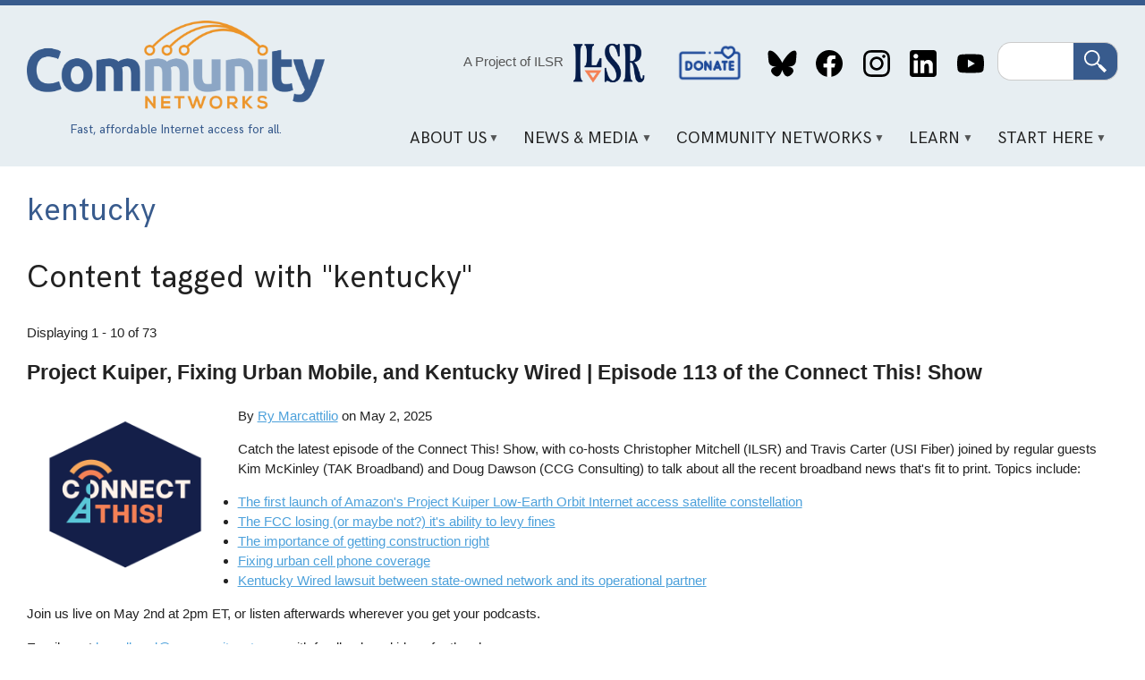

--- FILE ---
content_type: text/html; charset=UTF-8
request_url: https://communitynets.org/tags/kentucky
body_size: 16814
content:
<!DOCTYPE html>
<html lang="en" dir="ltr" prefix="og: https://ogp.me/ns#">
  <head>
    <meta charset="utf-8" />
<link rel="canonical" href="https://communitynets.org/tags/kentucky" />
<meta name="Generator" content="Drupal 10 (https://www.drupal.org)" />
<meta name="MobileOptimized" content="width" />
<meta name="HandheldFriendly" content="true" />
<meta name="viewport" content="width=device-width, initial-scale=1.0" />
<link rel="icon" href="/themes/custom/muninet_theme/favicon.ico" type="image/vnd.microsoft.icon" />
<link rel="alternate" type="application/rss+xml" title="kentucky" href="https://communitynets.org/taxonomy/term/3688/feed" />

    <title>kentucky | Welcome to Community Networks</title>
    <link rel="stylesheet" media="all" href="/sites/default/files/css/css_-N3009iGGEGsALyqWK19LqsWPevEc08uta63Ga87xlQ.css?delta=0&amp;language=en&amp;theme=muninet_theme&amp;include=eJw9ztEOgzAIBdAfauzn7NFgvSoZFFNwxn39mpnthRy4gVCE3K88kSOV2wp3WuG_vtrcM2voakrCb6TVbBWMxZFvdj0o0PP2TIqZKS8sfTAU2oOtJj0qV8QYG7RviU0kyY8dbWHf8l-jx9VPnxsHkl8e0Pu9F-P0_K2D2nwIPmAASjc" />
<link rel="stylesheet" media="all" href="/sites/default/files/css/css_XZz47Jg1iv2Ftedfnhlr3ByTCvdyWdAOnVnbSGDOKQo.css?delta=1&amp;language=en&amp;theme=muninet_theme&amp;include=eJw9ztEOgzAIBdAfauzn7NFgvSoZFFNwxn39mpnthRy4gVCE3K88kSOV2wp3WuG_vtrcM2voakrCb6TVbBWMxZFvdj0o0PP2TIqZKS8sfTAU2oOtJj0qV8QYG7RviU0kyY8dbWHf8l-jx9VPnxsHkl8e0Pu9F-P0_K2D2nwIPmAASjc" />

    
  </head>
  <body class="path-taxonomy">
        <a href="#main-content" class="visually-hidden focusable skip-link">
      Skip to main content
    </a>
    
      <div class="dialog-off-canvas-main-canvas" data-off-canvas-main-canvas>
    <style>
.view-grouping {padding: 1em;}
.view-grouping-header { font-size: 1.2em; font-weight: bold;}
.view-content > .view-grouping > .view-grouping-header { font-size: 1.5em; font-weight: bold; border-bottom: 1px solid #ccc;}
.view-grouping .item-list {
  padding: 1em;
  padding-top: 0
}
</style>


<div class="layout-container">

  <header role="banner">
  <div class="content-wrapper">
    <div class="header-layout">

      <div class="header-logo">
        <a href="/">
          <img src="/themes/custom/muninet_theme/assets/images/muninetslogo.png" alt="Community Networks logo">
        </a>
          <div class="region region-tagline">
    <div id="block-headertagline" class="settings-tray-editable block block-block-content block-block-contentaa65b87f-a8ea-4a69-acb1-63d98d3cd7c0" data-drupal-settingstray="editable">
  
    
      
            <div class="clearfix text-formatted field field--name-field-body field--type-text-long field--label-hidden field__item"><div style="color:#385b8d;font-family:&apos;hk-grotesk-regular&apos;, Tahoma, sans-serif;font-size:0.9em;margin:auto;text-align:center;"><p class="text-align-center">Fast, affordable Internet access for all.</p></div></div>
      
  </div>

  </div>

      </div>

      <div class="header-content">
          <div class="region region-header">
    <div id="block-projectofilsr-2" class="settings-tray-editable block block-block-content block-block-content62be8766-2e37-429e-9f2e-e9f20bbbcc65" data-drupal-settingstray="editable">
  
    
      
            <div class="clearfix text-formatted field field--name-field-body field--type-text-long field--label-hidden field__item"><div style="align-items:center;display:flex;justify-content:center;"><p class="text-align-center"><a style="color:#555;font-weight:400;text-decoration:none;" href="https://ilsr.org">A Project of ILSR</a>&nbsp;</p><p><img style="height:80px;margin-left:0.5em;padding-top:0.2em;width:80px;" src="http://communitynetworks.org/themes/custom/muninet_theme/assets/images/ilsr-logo.png"></p></div></div>
      
  </div>
<nav role="navigation" aria-labelledby="block-socialmedialinks-2-menu" id="block-socialmedialinks-2" class="settings-tray-editable block block-menu navigation menu--header-social-links" data-drupal-settingstray="editable">
            
  <h2 class="visually-hidden" id="block-socialmedialinks-2-menu">Social Media Links</h2>
  

        
              <ul class="menu">
                    <li class="menu-item">
        <a href="/donate" data-drupal-link-system-path="node/14971">Donate</a>
              </li>
                <li class="menu-item">
        <a href="https://bsky.app/profile/communitynets.bsky.social">Bluesky</a>
              </li>
                <li class="menu-item">
        <a href="https://www.facebook.com/localselfreliance">Facebook</a>
              </li>
                <li class="menu-item">
        <a href="https://www.instagram.com/ilsr_org">Instagram</a>
              </li>
                <li class="menu-item">
        <a href="https://www.linkedin.com/showcase/community-broadband-networks/">LinkedIn</a>
              </li>
                <li class="menu-item">
        <a href="https://www.youtube.com/channel/UCJDYYbob9LLLtQSoSF5LjlQ">YouTube</a>
              </li>
        </ul>
  


  </nav>
<div class="search-block-form google-cse settings-tray-editable block block-search container-inline" data-drupal-selector="search-block-form" id="block-muninet-theme-searchform" role="search" data-drupal-settingstray="editable">
  
    
      <form action="/search/cse" method="get" id="search-block-form" accept-charset="UTF-8">
  <div class="js-form-item form-item js-form-type-search form-type-search js-form-item-keys form-item-keys form-no-label">
      <label for="edit-keys" class="visually-hidden">Search</label>
        <input title="Enter the terms you wish to search for." data-drupal-selector="edit-keys" type="search" id="edit-keys" name="keys" value="" size="15" maxlength="128" class="form-search" />

        </div>
<div data-drupal-selector="edit-actions" class="form-actions js-form-wrapper form-wrapper" id="edit-actions"><input data-drupal-selector="edit-submit" type="submit" id="edit-submit" value="Search" class="button js-form-submit form-submit" />
</div>

</form>

  </div>

  </div>

          <div class="region region-primary-menu">
    <div id="block-mainnavigation" class="settings-tray-editable block block-superfish block-superfishmain" data-drupal-settingstray="editable">
  
    
      
<ul id="superfish-main" class="menu sf-menu sf-main sf-horizontal sf-style-white" role="menu" aria-label="Menu">
  

            
  <li id="main-menu-link-content1dd1692c-f663-42fd-9834-f203babf31d7" class="sf-depth-1 menuparent" role="none">
              <a href="/content/about-us" class="sf-depth-1 menuparent" role="menuitem" aria-haspopup="true" aria-expanded="false">About Us</a>
                  <ul role="menu">      

  
  <li id="main-menu-link-content126f4c9a-51e8-4a35-b454-47b91c84cc23" class="sf-depth-2 sf-no-children" role="none">
              <a href="/content/our-vision" class="sf-depth-2" role="menuitem">Our Vision</a>
                      </li>


  
  <li id="main-menu-link-contentb301299b-a384-40e1-91df-d37f56d2c832" class="sf-depth-2 sf-no-children" role="none">
              <a href="/content/what-we-do" class="sf-depth-2" role="menuitem">What We Do</a>
                      </li>


  
  <li id="main-menu-link-content97a03911-b4e6-410d-9d41-6a11f23b0cde" class="sf-depth-2 sf-no-children" role="none">
              <a href="/content/contact-us" class="sf-depth-2" role="menuitem">Contact Us</a>
                      </li>


  
  <li id="main-menu-link-content8988e65d-409c-456d-9fc0-73a81aac7e38" class="sf-depth-2 sf-no-children" role="none">
              <a href="/content/our-team" class="sf-depth-2" role="menuitem">Our Team</a>
                      </li>


      </ul>              </li>


            
  <li id="main-menu-link-contentdb02d813-2d9e-42f9-a06f-a30efdc77b5f" class="sf-depth-1 menuparent" role="none">
              <a href="/news" class="sf-depth-1 menuparent" role="menuitem" aria-haspopup="true" aria-expanded="false">News &amp; Media</a>
                  <ul role="menu">      

  
  <li id="main-menu-link-contentfa7200fe-b9d2-4af9-ae6c-9467efb484d4" class="sf-depth-2 sf-no-children" role="none">
              <a href="/news" class="sf-depth-2" role="menuitem">News</a>
                      </li>


  
  <li id="main-views-viewviewsbroadband-bitspage-1" class="sf-depth-2 sf-no-children" role="none">
              <a href="/broadbandbits" class="sf-depth-2" role="menuitem">Broadband Bits Podcast</a>
                      </li>


  
  <li id="main-views-viewviewsbuilding-for-digital-equity-podcastpage-1" class="sf-depth-2 sf-no-children" role="none">
              <a href="/building-for-digital-equity-podcast" class="sf-depth-2" role="menuitem">Building for Digital Equity Podcast</a>
                      </li>


  
  <li id="main-menu-link-contentea4d4d2d-c7ba-4feb-a050-f5be0c2ca338" class="sf-depth-2 sf-no-children" role="none">
              <a href="https://connectthisshow.com/" class="sf-depth-2 sf-external" role="menuitem">Connect This! Show</a>
                      </li>


  
  <li id="main-views-viewviewspress-centerpage-1" class="sf-depth-2 sf-no-children" role="none">
              <a href="/press-center" class="sf-depth-2" role="menuitem">Media Inquiries</a>
                      </li>


  
  <li id="main-menu-link-content4554d0ef-86ef-48cf-addf-00cf31ce5eaa" class="sf-depth-2 sf-no-children" role="none">
              <a href="/content/videos" class="sf-depth-2" role="menuitem">Videos</a>
                      </li>


      </ul>              </li>


            
  <li id="main-menu-link-content159b7e2c-d9ef-43a7-8f0c-840851dcf2d7" class="sf-depth-1 menuparent" role="none">
              <a href="/content/community-network-map" class="sf-depth-1 menuparent" role="menuitem" aria-haspopup="true" aria-expanded="false">Community Networks</a>
                  <ul role="menu">      

  
  <li id="main-menu-link-content5fe61a57-4549-4d19-a3d1-72b27b74c8c5" class="sf-depth-2 sf-no-children" role="none">
              <a href="/communitymap" class="sf-depth-2" role="menuitem">Community Networks Map</a>
                      </li>


  
  <li id="main-menu-link-contentae4830c5-bfa1-4659-a94b-fe081daa0d62" class="sf-depth-2 sf-no-children" role="none">
              <a href="/content/rural-cooperatives-page" class="sf-depth-2" role="menuitem">Cooperative</a>
                      </li>


  
  <li id="main-menu-link-content81e1c8b2-99dc-4d34-9207-73b79edbd2e8" class="sf-depth-2 sf-no-children" role="none">
              <a href="/content/indigenous-networks" class="sf-depth-2" role="menuitem">Indigenous</a>
                      </li>


  
  <li id="main-menu-link-content2e86bfa3-edc9-4afa-8839-2721b531625e" class="sf-depth-2 sf-no-children" role="none">
              <a href="/content/institutional-networks" class="sf-depth-2" role="menuitem">Institutional</a>
                      </li>


  
  <li id="main-menu-link-contentcd909c14-aeda-4d6c-8260-78ad0a0806a4" class="sf-depth-2 sf-no-children" role="none">
              <a href="/content/open-access" class="sf-depth-2" role="menuitem">Open Access</a>
                      </li>


  
  <li id="main-menu-link-content7dcc9d63-4d7b-412a-8265-c578946a2d16" class="sf-depth-2 sf-no-children" role="none">
              <a href="/content/state-state-preemption-stalled-moving-more-competitive-direction-1" title="States that limit community network investments" class="sf-depth-2" role="menuitem">Preemption</a>
                      </li>


      </ul>              </li>


            
  <li id="main-menu-link-content8070e424-e776-4064-a0f2-bc7471ad15bc" class="sf-depth-1 menuparent" role="none">
              <a href="/content/key-points" class="sf-depth-1 menuparent" role="menuitem" aria-haspopup="true" aria-expanded="false">Learn</a>
                  <ul role="menu">      

  
  <li id="main-menu-link-content502ecaa2-a571-457f-9923-f001397205c9" class="sf-depth-2 sf-no-children" role="none">
              <a href="/content/frequently-asked-questions" class="sf-depth-2" role="menuitem">F.A.Q.</a>
                      </li>


  
  <li id="main-menu-link-content14f60ad6-0de9-4399-9d97-9d4535a661b1" class="sf-depth-2 sf-no-children" role="none">
              <a href="/content/network-technology" class="sf-depth-2" role="menuitem">Network Technology</a>
                      </li>


  
  <li id="main-menu-link-content5009f3e7-d3c5-4b9d-a6e6-374db74a11a6" class="sf-depth-2 sf-no-children" role="none">
              <a href="/case-studies" class="sf-depth-2" role="menuitem">Case Studies</a>
                      </li>


  
  <li id="main-menu-link-content1abb53c3-d47b-4e4f-9153-debd15c46e7d" class="sf-depth-2 sf-no-children" role="none">
              <a href="/fact-sheets" class="sf-depth-2" role="menuitem">Fact Sheets and Guides</a>
                      </li>


  
  <li id="main-menu-link-content2a655617-a61e-456c-8a6d-836161ad556f" class="sf-depth-2 sf-no-children" role="none">
              <a href="/reports" class="sf-depth-2" role="menuitem">Reports</a>
                      </li>


  
  <li id="main-menu-link-contentb0aa25d9-abb4-4b2f-9ade-742af859f3fc" class="sf-depth-2 sf-no-children" role="none">
              <a href="/glossary" class="sf-depth-2" role="menuitem">Glossary</a>
                      </li>


  
  <li id="main-menu-link-contentd99412c6-152b-4bef-a6aa-74fae6825b5b" class="sf-depth-2 sf-no-children" role="none">
              <a href="/content/trackers-and-dashboards" class="sf-depth-2" role="menuitem">Trackers and Dashboards</a>
                      </li>


  
  <li id="main-menu-link-content75c4563e-c504-465c-aa05-a6e1d7b0c3c6" class="sf-depth-2 sf-no-children" role="none">
              <a href="https://communitynetworks.org/content/webinars" class="sf-depth-2 sf-external" role="menuitem">Webinars</a>
                      </li>


      </ul>              </li>


            
  <li id="main-menu-link-content4fd55849-9001-4408-b837-701dab7b4dff" class="sf-depth-1 menuparent" role="none">
              <a href="/content/sign-network" class="sf-depth-1 menuparent" role="menuitem" aria-haspopup="true" aria-expanded="false">Start Here</a>
                  <ul role="menu">      

  
  <li id="main-menu-link-content730aec97-ba04-4f1e-9c7d-0a1bdb8235b0" class="sf-depth-2 sf-no-children" role="none">
              <a href="/content/digital-opportunity-lab" title="Educational event to build confidence and knowledge" class="sf-depth-2" role="menuitem">Digital Opportunity Lab</a>
                      </li>


  
  <li id="main-menu-link-contentaeb6f504-c6e5-4f51-a3c0-8577a14f70d9" class="sf-depth-2 sf-no-children" role="none">
              <a href="/content/start-community-network" class="sf-depth-2" role="menuitem">Start a Community Network</a>
                      </li>


  
  <li id="main-menu-link-content69c267a8-0c90-4a50-9e9f-1b2a0633a1a1" class="sf-depth-2 sf-no-children" role="none">
              <a href="/content/sign-network" class="sf-depth-2" role="menuitem">Sign Up For a Network</a>
                      </li>


  
  <li id="main-menu-link-content96e383b8-db54-4984-a618-882e783d18f5" class="sf-depth-2 sf-no-children" role="none">
              <a href="/content/educate-your-local-community" class="sf-depth-2" role="menuitem">Educate Your Local Community</a>
                      </li>


  
  <li id="main-menu-link-contentcd6274db-c430-44b6-8df3-364c0790a12f" class="sf-depth-2 sf-no-children" role="none">
              <a href="/content/sign-newsletters" class="sf-depth-2" role="menuitem">Subscribe</a>
                      </li>


  
  <li id="main-menu-link-content8d9ae94b-c665-4e58-926d-857e3bee4d6d" class="sf-depth-2 sf-no-children" role="none">
              <a href="/donate" class="sf-depth-2" role="menuitem">Donate</a>
                      </li>


      </ul>              </li>


</ul>

  </div>

  </div>

      </div>

    </div>
  </div>
</header>

  <div class="content-wrapper">

    

      <div class="region region-highlighted">
    <div data-drupal-messages-fallback class="hidden"></div>

  </div>


  </div>

  <main role="main" class="content-wrapper">
    <a id="main-content" tabindex="-1"></a>    
    <div class="content-layout full-width">
      <div class="layout-content">
          <div class="region region-content">
    <div id="block-muninet-theme-page-title" class="block block-core block-page-title-block">
  
    
      
  <h1 class="page-title">kentucky</h1>


  </div>
<div id="block-muninet-theme-content" class="block block-system block-system-main-block">
  
    
      <div class="views-element-container"><div class="view view-taxonomy-term view-id-taxonomy_term view-display-id-page_1 js-view-dom-id-1f257342a154672cf5fa35fb220f0e725d739cb85520501ecefa83c179dcec32">
  
    
      <div class="view-header">
      <h1>Content tagged with <b>"kentucky"</b></h1><div id="taxonomy-term-3688" class="taxonomy-term vocabulary-geography">
  
    
  <div class="content">
    
  </div>
</div>
Displaying 1 - 10 of 73
    </div>
      
      <div class="view-content">
          <div class="views-row">
<article class="node node--type-podcast node--view-mode-preview">

			<h2>
			<a href="/content/project-kuiper-fixing-urban-mobile-and-kentucky-wired-episode-113-connect-show" rel="bookmark"><span class="field field--name-title field--type-string field--label-hidden">Project Kuiper, Fixing Urban Mobile, and Kentucky Wired | Episode 113 of the Connect This! Show</span>
</a>
		</h2>
	
	<div class="muni_content-area">
		<div class="muni_image">
			
      <div class="field field--name-field-image field--type-entity-reference field--label-hidden field__items">
              <div class="field__item">  <img loading="lazy" src="/sites/default/files/styles/medium/public/2024-10/ConnectThisLogo-Full-color_0.png?itok=WxtL-5-c" width="220" height="220" alt="Connect This! Show" class="image-style-medium" />


</div>
          </div>
  
		</div>

		<div class="muni_content">
			<div class="muni_story-meta">
									
<div  class="muni_story-info">
    
<div >
  <span>By</span>
    
  </div>
      <div class="field field--name-field-story-authors field--type-entity-reference field--label-hidden field__items">
              <div class="field__item"><article class="profile">
  
            <div class="field field--name-field-display-name field--type-string field--label-hidden field__item"><a href="/users/ry-marcattilio-mccracken" hreflang="en">Ry Marcattilio</a></div>
      </article>
</div>
          </div>
  
<div >
  <span>on</span>
    
  </div>
            <div class="field field--name-field-date field--type-datetime field--label-hidden field__item"><time datetime="2025-05-02T12:00:00Z" class="datetime">May 2, 2025</time>
</div>
      
  </div>
							</div>
			<div class="muni_body">
				
            <div class="clearfix text-formatted field field--name-body field--type-text-with-summary field--label-hidden field__item"><p>Catch the latest episode of the Connect This! Show, with co-hosts Christopher Mitchell (ILSR) and Travis Carter (USI Fiber) joined by regular guests Kim McKinley (TAK Broadband) and Doug Dawson (CCG Consulting) to talk about all the recent broadband news that's fit to print. Topics include:</p><ul><li><a href="https://www.youtube.com/live/817H7cVGvmU?si=yLBb0G1E3BOLcgHx&amp;t=731">The first launch of Amazon's Project Kuiper Low-Earth Orbit Internet access satellite constellation</a></li><li><a href="https://www.youtube.com/live/817H7cVGvmU?si=-OtBFlu1RZCZSAl3&amp;t=1078">The FCC losing (or maybe not?) it's ability to levy fines</a></li><li><a href="https://www.youtube.com/live/817H7cVGvmU?si=Uv3EXWDYW1kttrBs&amp;t=1209">The importance of getting construction right</a></li><li><a href="https://www.youtube.com/live/817H7cVGvmU?si=exzMbCeRDrN3B2-b&amp;t=1684">Fixing urban cell phone coverage</a></li><li><a href="https://www.youtube.com/live/817H7cVGvmU?si=qp1oQO9amdFZ5iGW&amp;t=2811">Kentucky Wired lawsuit between state-owned network and its operational partner</a></li></ul><p>Join us live on May 2nd at 2pm ET, or listen afterwards wherever you get your podcasts.</p><p>Email us at&nbsp;<a href="mailto:broadband@communitynets.org">broadband@communitynets.org</a>&nbsp;with feedback and ideas for the show.</p><p>Subscribe to the show&nbsp;<a href="http://feeds.feedburner.com/connectthis">using this feed</a>&nbsp;or&nbsp;find it on the&nbsp;<a href="https://connectthisshow.com/">Connect This! page</a>, and watch on&nbsp;<a href="https://www.linkedin.com/showcase/community-broadband-networks/">LinkedIn</a>, on&nbsp;<a href="https://www.youtube.com/channel/UCJDYYbob9LLLtQSoSF5LjlQ">YouTube Live</a>, on&nbsp;<a href="https://www.facebook.com/localselfreliance/">Facebook live,</a>&nbsp;or below.</p></div>
      
			</div>
			<div class="muni_read-more">
				<a class="button" href="/content/project-kuiper-fixing-urban-mobile-and-kentucky-wired-episode-113-connect-show">Read More</a>
			</div>

		</div>
	</div>

</article>
</div>
    <div class="views-row">
<article class="node node--type-story node--view-mode-preview">

			<h2>
			<a href="/content/blueprints-bead-stakeholders-may-use-rebuttal-power-prevent-new-errors-bead-maps" rel="bookmark"><span class="field field--name-title field--type-string field--label-hidden">Blueprints for BEAD: Stakeholders May Use Rebuttal Power to Prevent New Errors in BEAD Maps</span>
</a>
		</h2>
	
	<div class="muni_content-area">
		<div class="muni_image">
			
      <div class="field field--name-field-image field--type-entity-reference field--label-hidden field__items">
              <div class="field__item">  <a href="/content/blueprints-bead-stakeholders-may-use-rebuttal-power-prevent-new-errors-bead-maps" hreflang="en"><img loading="lazy" src="/sites/default/files/styles/medium/public/2024-06/rebuttal%20power%20header%20image.png?itok=MbOWKbHu" width="220" height="129" alt="Skyline" class="image-style-medium" />

</a>
</div>
          </div>
  
		</div>

		<div class="muni_content">
			<div class="muni_story-meta">
				By
				<article class="profile">
  
            <div class="field field--name-field-display-name field--type-string field--label-hidden field__item"><a href="/user/88" hreflang="en">Jessica Auer</a></div>
      </article>

									on
					<time datetime="2024-06-10T16:53:36Z" class="datetime">Mon Jun 10, 2024</time>

							</div>
			<div class="muni_body">
				
            <div class="clearfix text-formatted field field--name-body field--type-text-with-summary field--label-hidden field__item"><p><em>Blueprints for BEAD is a series of short notes and analysis on nuances of BEAD that might otherwise get lost in the volume of material published on this federal funding program. Click the “Blueprints for BEAD” tag at the bottom of this story for other posts.</em><br>&nbsp;</p><p>By mid June, we will have blown past the halfway mark in the <a href="https://www.internetforall.gov/bead-challenge-process-policy">BEAD challenge process</a> - with more than thirty states having completed <a href="https://www.internetforall.gov/state-and-territory-challenge-process-tracker">their “challenge windows”</a> and another handful set to close imminently. But the “challenge window” is only part of the overall challenge process, and there are reasons for communities to stay engaged with the process even after that window closes. Communities - don’t sleep on the rebuttal window!</p><p><strong>Where We Sit Today</strong></p><p>Each state must conduct a challenge process prior to opening up BEAD grants to verify that the data on the National Broadband Map is accurate. That process will have three stages: the challenge window, the rebuttal window, and the determination window. During the challenge window, eligible challengers (local and Tribal governments, nonprofits, and ISPs) can present evidence that locations are incorrectly categorized as served, underserved, or served. According to the <a href="https://broadbandusa.ntia.doc.gov/sites/default/files/2024-02/BEAD_Challenge_Process_Policy_Notice_v1.3.pdf">NTIA’s Challenge Process Policy Notice</a>, those same eligible entities can participate in the rebuttal window, where they supply evidence refuting a challenge that was made by someone else. After both of these periods are over, the state weighs all of the evidence and makes a final determination (determination window).&nbsp;</p><p>Why might this rebuttal period be important for communities? In short, not all challenges are created equally. While we might primarily think of challenges that make the map more accurate, some challenges could, in fact, make the map less accurate. Some ISPs might make questionable challenges about the level of service they can or will provide.</p></div>
      
			</div>
			<div class="muni_read-more">
				<a class="button" href="/content/blueprints-bead-stakeholders-may-use-rebuttal-power-prevent-new-errors-bead-maps">Read More</a>
			</div>

		</div>
	</div>

</article>
</div>
    <div class="views-row">
<article class="node node--type-story node--view-mode-preview">

			<h2>
			<a href="/content/windstream-and-colquitt-electric-cooperative-partner-33-million-georgia-fiber-deployment" rel="bookmark"><span class="field field--name-title field--type-string field--label-hidden">Windstream and Colquitt Electric Cooperative Partner On $33 Million Georgia Fiber Deployment</span>
</a>
		</h2>
	
	<div class="muni_content-area">
		<div class="muni_image">
			
      <div class="field field--name-field-image field--type-entity-reference field--label-hidden field__items">
              <div class="field__item">  <a href="/content/windstream-and-colquitt-electric-cooperative-partner-33-million-georgia-fiber-deployment" hreflang="en"><img loading="lazy" src="/sites/default/files/styles/medium/public/2024-02/Colquitt%20EMC%20logo_1.png?itok=nqlmr1N7" width="220" height="107" alt="Colquitt EMC logo" class="image-style-medium" />

</a>
</div>
          </div>
  
		</div>

		<div class="muni_content">
			<div class="muni_story-meta">
				By
				<article class="profile">
  
            <div class="field field--name-field-display-name field--type-string field--label-hidden field__item"><a href="/users/karl-bode" hreflang="en">Karl Bode</a></div>
      </article>

									on
					<time datetime="2024-02-01T16:09:15Z" class="datetime">Thu Feb 1, 2024</time>

							</div>
			<div class="muni_body">
				
            <div class="clearfix text-formatted field field--name-body field--type-text-with-summary field--label-hidden field__item"><p>Windstream Communications and local nonprofit electrical cooperative <a href="https://colquittemc.com/">Colquitt Electric Membership Corp</a> are partnering on a $32.5 million fiber deployment that will bring fiber optic broadband to 17,000 homes and businesses in Colquitt County, Georgia.</p><p>Once completed sometime next year, the partnership should help deliver last-mile fiber access to roughly 70% of Colquitt County residents, many of which either have no current broadband access, or have long been stuck on sluggish, expensive, and dated digital subscriber line (DSL).</p><p>Windstream will maintain ownership of the finished network and provide residential service under its Kinetic brand, while Colquitt EMC will utilize the network to help maintain and support the company’s existing electrical grid.</p><p>Kinetic will use $21.4 million in American Rescue Plan Act (ARPA) grants to fund the network build, while providing $11.1 million of its own funds to cover any cost overruns. The company says it has already laid 180 miles of cable of an expected 440 miles total county wide.</p><article class="align-right media media--type-image media--view-mode-full">
  
      
  <div class="field field--name-field-media-image field--type-image field--label-visually_hidden">
    <div class="field__label visually-hidden">Image</div>
              <div class="field__item">  <img title="Colquitt County GA map" alt="Colquitt County GA map" loading="eager" src="/sites/default/files/2024-02/Colquitt%20County%20GA%20map.png" width="300" height="348">

</div>
          </div>

  </article>
<p>“Colquitt EMC has been an instrumental part in the delivery of fiber in its service area,” &nbsp;Kinetic Georgia operations President Michael Foor said in a <a href="https://www.businesswire.com/news/home/20231121955866/en/70-of-Colquitt-Co.-to-Be-%E2%80%98Fiber-Ready%E2%80%99-in-2024">prepared statement</a>. “We are grateful for its willingness to support these efforts.”</p><p>As <a href="https://communitynets.org/content/public-private-partnerships-reality-check">ILSR has long noted</a>, PPPs can be a decidedly mixed bag. They can be good for municipalities unable or unwilling to handle the logistics or cost of a major deployment alone. At the same time, locals don’t have much or any control over the trajectory of the finished network, including pricing that can quickly creep out of the range of affordability.</p></div>
      
			</div>
			<div class="muni_read-more">
				<a class="button" href="/content/windstream-and-colquitt-electric-cooperative-partner-33-million-georgia-fiber-deployment">Read More</a>
			</div>

		</div>
	</div>

</article>
</div>
    <div class="views-row">
<article class="node node--type-podcast node--view-mode-preview">

			<h2>
			<a href="/content/predictions-2024-episode-585-community-broadband-bits-podcast" rel="bookmark"><span class="field field--name-title field--type-string field--label-hidden">Predictions for 2024 - Episode 585 of the Community Broadband Bits Podcast</span>
</a>
		</h2>
	
	<div class="muni_content-area">
		<div class="muni_image">
			
      <div class="field field--name-field-image field--type-entity-reference field--label-hidden field__items">
              <div class="field__item">  <img loading="lazy" src="/sites/default/files/styles/medium/public/logo-community-bb-bits.png?itok=kViVt52b" width="220" height="220" class="image-style-medium" />


</div>
          </div>
  
		</div>

		<div class="muni_content">
			<div class="muni_story-meta">
									
<div  class="muni_story-info">
    
<div >
  <span>By</span>
    
  </div>
      <div class="field field--name-field-story-authors field--type-entity-reference field--label-hidden field__items">
              <div class="field__item"><article class="profile">
  
            <div class="field field--name-field-display-name field--type-string field--label-hidden field__item"><a href="/users/ry-marcattilio-mccracken" hreflang="en">Ry Marcattilio</a></div>
      </article>
</div>
          </div>
  
<div >
  <span>on</span>
    
  </div>
            <div class="field field--name-field-date field--type-datetime field--label-hidden field__item"><time datetime="2024-01-17T12:00:00Z" class="datetime">Jan 17, 2024</time>
</div>
      
  </div>
							</div>
			<div class="muni_body">
				
            <div class="clearfix text-formatted field field--name-body field--type-text-with-summary field--label-hidden field__item"><p dir="ltr">The fading sound of holiday bells and soft stillness that comes with plunging temps can only mean one thing; it's January again, which means it's time to break out the crystal ball and have a conversation about the year to come. Joining Christopher in the recording booth are a slew of CBN staffers new and veteran to join in the collective task of putting words to feelings both foreboding and optimistic about the year to come.</p><p dir="ltr">Will we see the first BEAD-connected home this year? Will the Affordabel Connectivity Program get re-funded? How will the maps look in 11 more months, with slews of challenge data? How many new municipal ftth networks will we see founded in 2024? <a href="https://communitynets.org/content/state-state-preemption-seventeen-number">State preemption laws</a> rolled back, or re-introduced? Tune in for answers to all these and more.</p><p dir="ltr">This show is 48 minutes long and can be played on this page or&nbsp;via <a href="https://podcasts.apple.com/us/podcast/community-broadband-bits/id588486116">Apple Podcasts</a>&nbsp;or the tool of your choice&nbsp;<a href="https://feeds.transistor.fm/community-broadband-bits">using this feed</a>.</p><p>Transcript below.</p><p>We want your feedback and suggestions for the show-please&nbsp;<a href="mailto:podcast@communitynets.org">e-mail us</a>&nbsp;or leave a comment below.</p><p>Listen to&nbsp;<a href="https://communitynets.org/broadbandbits">other episodes</a>&nbsp;or view all episodes&nbsp;<a href="https://communitynets.org/content/community-broadband-bits-podcast-index">in our index</a>. See <a href="https://ilsr.org/podcasts/">other podcasts from the Institute for Local Self-Reliance</a>.</p><p>Thanks to Arne Huseby for the music. The song is Warm Duck Shuffle and is licensed under a Creative Commons Attribution (3.0) license.</p></div>
      
			</div>
			<div class="muni_read-more">
				<a class="button" href="/content/predictions-2024-episode-585-community-broadband-bits-podcast">Read More</a>
			</div>

		</div>
	</div>

</article>
</div>
    <div class="views-row">
<article class="node node--type-story node--view-mode-preview">

			<h2>
			<a href="/content/harmful-new-bill-aims-undermine-popular-kentucky-utilitys-broadband-success" rel="bookmark"><span class="field field--name-title field--type-string field--label-hidden">Harmful New Bill Aims To Undermine Popular Kentucky Utility’s Broadband Success</span>
</a>
		</h2>
	
	<div class="muni_content-area">
		<div class="muni_image">
			
      <div class="field field--name-field-image field--type-entity-reference field--label-hidden field__items">
              <div class="field__item">  <a href="/content/harmful-new-bill-aims-undermine-popular-kentucky-utilitys-broadband-success" hreflang="en"><img loading="lazy" src="/sites/default/files/styles/medium/public/2024-01/Frankfort%20Kentucky%20not%20for%20sale.png?itok=LtOOR3bv" width="220" height="102" alt="Frankfort Kentucky not for sale" class="image-style-medium" />

</a>
</div>
          </div>
  
		</div>

		<div class="muni_content">
			<div class="muni_story-meta">
				By
				<article class="profile">
  
            <div class="field field--name-field-display-name field--type-string field--label-hidden field__item"><a href="/users/karl-bode" hreflang="en">Karl Bode</a></div>
      </article>

									on
					<time datetime="2024-01-10T18:31:45Z" class="datetime">Wed Jan 10, 2024</time>

							</div>
			<div class="muni_body">
				
            <div class="clearfix text-formatted field field--name-body field--type-text-with-summary field--label-hidden field__item"><p>A looming new bill by Republican Kentucky State Senator Gex Williams could undermine decades of broadband progress made in the state’s capital city by a popular locally-owned utility, <a href="https://fpb.cc/">Frankfort Plant Board</a> (FPB).</p><p>Home to 28,000 Kentuckians, local residents and utility officials in Frankfort are <a href="https://kentuckylantern.com/2023/12/08/state-senator-wants-frankfort-utility-to-sell-its-internet-service-utility-questions-why/">incensed at the bill</a>, which they believe will unnecessarily result in higher rates, fewer jobs, and less broadband competition overall.</p><p>Williams is circulating a bill in the Kentucky state legislature that, if passed, would force FPB to sell its broadband division to a private-sector company and subject it to more stringent oversight requirements. In <a href="https://www.state-journal.com/opinion/guest-columnist-frankforts-golden-opportunity-embracing-broadband-privatization/article_c495a606-5eeb-11ee-80cd-6bd6182cd5c6.html">guest editorials</a> circulated in the local press, Williams insists his goal is to “rein in” the FPB, which he deems part of a “runaway” government that lacks accountability.</p><p>But there’s no evidence for Williams’ allegations of limited accountability, and locals and activists alike believe that the legislator is simply running interference for regional broadband monopolies upset by the added competition created by the popular, publicly-owned utility.</p><p><strong>Another Community-Owned Solution Addressing Market Failure</strong></p><p>Like many local U.S. communities, Frankfort sees a notable dearth of meaningful broadband competition, resulting in patchy broadband coverage, slow speeds, high prices, and abysmal customer service. Enter the Frankfort Plant Board, which has been deploying affordable fiber access across the community under the <a href="https://fpb.cc/nextband">NEXTBAND</a> brand.</p></div>
      
			</div>
			<div class="muni_read-more">
				<a class="button" href="/content/harmful-new-bill-aims-undermine-popular-kentucky-utilitys-broadband-success">Read More</a>
			</div>

		</div>
	</div>

</article>
</div>
    <div class="views-row">
<article class="node node--type-story node--view-mode-preview">

			<h2>
			<a href="/content/after-years-declining-service-pikeville-kentucky-strikes-deal-new-partnership" rel="bookmark"><span class="field field--name-title field--type-string field--label-hidden">After Years of Declining Service, Pikeville, Kentucky Strikes a Deal for a New Partnership </span>
</a>
		</h2>
	
	<div class="muni_content-area">
		<div class="muni_image">
			
      <div class="field field--name-field-image field--type-entity-reference field--label-hidden field__items">
              <div class="field__item">  <a href="/content/after-years-declining-service-pikeville-kentucky-strikes-deal-new-partnership" hreflang="en"><img loading="lazy" src="/sites/default/files/styles/medium/public/2023-11/Pikeville%20Kentucky%20aerial%20photo.jpg?itok=1UHIssxA" width="220" height="165" alt="Pikeville Kentucky aerial photo" class="image-style-medium" />

</a>
</div>
          </div>
  
		</div>

		<div class="muni_content">
			<div class="muni_story-meta">
				By
				<article class="profile">
  
            <div class="field field--name-field-display-name field--type-string field--label-hidden field__item"><a href="/users/ry-marcattilio-mccracken" hreflang="en">Ry Marcattilio</a></div>
      </article>

									on
					<time datetime="2023-11-22T15:32:19Z" class="datetime">Wed Nov 22, 2023</time>

							</div>
			<div class="muni_body">
				
            <div class="clearfix text-formatted field field--name-body field--type-text-with-summary field--label-hidden field__item"><p>Pikeville, Kentucky (pop. 7,300) sits about 150 miles southeast of Lexington, in the extreme eastern part of the state. Today, after almost a decade of fighting with Internet Service Provider (ISP) Optimum about service so consistently poor that the city finally sued the provider, it’s working on an alternative: a partnership that will see the local government build new citywide fiber infrastructure and lease it to an operating partner.</p><p><strong>A Tale As Old As Time</strong></p><p>Publicly available data shows that, historically, about two-thirds of the city of Pikeville can take Internet service from <a href="https://www.gearheart.com/about/#:~:text=Inter%20Mountain%20Cable%20began%20operations,Virginia%20and%20Buchanan%20County%2C%20Virginia.">Inter Mountain Cable</a> - a regional provider with about 25,000 subscribers across Kentucky, West Virginia, and Virginia. Likewise, Optimum (formerly Suddenlink) offers cable service to about the same number of households. AT&amp;T’s DSL service covers a little more than a quarter of town. Those living in the northern half of the city generally have better service options than those living in the southern half.</p><article class="align-right media media--type-image media--view-mode-full">
  
      
  <div class="field field--name-field-media-image field--type-image field--label-visually_hidden">
    <div class="field__label visually-hidden">Image</div>
              <div class="field__item">  <img title="Pikeville Kentucky Map" alt="Pikeville Kentucky Map" loading="eager" src="/sites/default/files/2023-11/Pikeville%20Kentucky%20Map.png" width="400" height="355">

</div>
          </div>

  </article>
<p>The path the city of Pikeville has taken began almost 15 years ago. In 2009, the local government signed a new, 10-year franchise agreement with Suddenlink. But when Altice (originally a French telecommunications company) <a href="https://altice.net/sites/default/files/pdf/689389.pdf">bought Suddenlink back in 2015</a> to build its portfolio here in the United States, things quickly took a turn for the worse.</p></div>
      
			</div>
			<div class="muni_read-more">
				<a class="button" href="/content/after-years-declining-service-pikeville-kentucky-strikes-deal-new-partnership">Read More</a>
			</div>

		</div>
	</div>

</article>
</div>
    <div class="views-row">
<article class="node node--type-story node--view-mode-preview">

			<h2>
			<a href="/content/kentucky-hopes-shake-kentuckywired-boondoggle-state-gets-ready-bead-funding" rel="bookmark"><span class="field field--name-title field--type-string field--label-hidden">Kentucky Hopes To Shake Off KentuckyWired Boondoggle as State Gets Ready for BEAD Funding</span>
</a>
		</h2>
	
	<div class="muni_content-area">
		<div class="muni_image">
			
      <div class="field field--name-field-image field--type-entity-reference field--label-hidden field__items">
              <div class="field__item">  <a href="/content/kentucky-hopes-shake-kentuckywired-boondoggle-state-gets-ready-bead-funding" hreflang="en"><img loading="lazy" src="/sites/default/files/styles/medium/public/2023-05/Kentucky%20Derby.jpg?itok=GT1XJZsd" width="220" height="147" alt="Kentucky Derby" class="image-style-medium" />

</a>
</div>
          </div>
  
		</div>

		<div class="muni_content">
			<div class="muni_story-meta">
				By
				<article class="profile">
  
            <div class="field field--name-field-display-name field--type-string field--label-hidden field__item"><a href="/users/karl-bode" hreflang="en">Karl Bode</a></div>
      </article>

									on
					<time datetime="2023-05-08T12:44:55Z" class="datetime">Mon May 8, 2023</time>

							</div>
			<div class="muni_body">
				
            <div class="clearfix text-formatted field field--name-body field--type-text-with-summary field--label-hidden field__item"><p>Kentucky is one of many states undergoing a baptism by fire as they jocky to take advantage of billions in historic federal broadband grants. The Kentucky Office of Broadband Development didn’t exist a year ago; now it’s tasked with identifying state broadband gaps and managing one of the most complex broadband subsidy efforts ever attempted.</p><p>All while shaking off a history of <a href="https://www.propublica.org/article/they-were-promised-broadband-and-high-tech-jobs-theyre-still-waiting">costly state boondoggles</a>.</p><p>Kentucky officials last year announced they’d be spending more than $203 million in <a href="https://www.congress.gov/bill/117th-congress/house-bill/1319/text">American Rescue Plan Act</a> (ARPA) funds to shore up broadband access. Now they’re preparing to spend hundreds of millions more courtesy of $42.5 billion in Broadband Equity, Access and Deployment (BEAD) grants made possible by the <a href="https://muninetworks.org/content/infrastructure-bill-passes-our-broadband-moment">Infrastructure Investment and Jobs Act</a> (IIJA).</p><p>Kentucky Office of Broadband Officials have spent the last few months on a listening tour <a href="https://wchstv.com/news/local/ky-officials-listening-to-household-internet-connection-issues">getting an earful from frustrated state residents</a> angry about high broadband prices, spotty coverage, and sluggish speeds. Kentucky currently r<a href="https://broadbandnow.com/Kentucky#:~:text=Kentucky%20Internet%20Facts%20in%202023&amp;text=Kentucky%20currently%20ranks%2030th%20among,internet%20coverage%2C%20speed%20and%20availability.&amp;text=This%20means%20that%20roughly%20one,25Mbps%20download%20and%203Mbps%20upload.">anks 30th nationwide</a> in such metrics thanks in part to monopolization by local cable and phone giants.</p><p>Like so many states, the lack of affordable, reliable broadband access was particularly notable during the Covid home education and telecommuting boom, driving a renewed interest in creative broadband deployment alternatives.</p><p><strong>Avoiding The Sins Of The Past</strong></p><p>Past Kentucky efforts to bridge the digital divide haven’t gone particularly well.</p></div>
      
			</div>
			<div class="muni_read-more">
				<a class="button" href="/content/kentucky-hopes-shake-kentuckywired-boondoggle-state-gets-ready-bead-funding">Read More</a>
			</div>

		</div>
	</div>

</article>
</div>
    <div class="views-row">
<article class="node node--type-story node--view-mode-preview">

			<h2>
			<a href="/content/southwest-kentucky-counties-aim-bowl-over-residents-better-broadband" rel="bookmark"><span class="field field--name-title field--type-string field--label-hidden">Southwest Kentucky Counties Aim to Bowl Over Residents with Better Broadband</span>
</a>
		</h2>
	
	<div class="muni_content-area">
		<div class="muni_image">
			
      <div class="field field--name-field-image field--type-entity-reference field--label-hidden field__items">
              <div class="field__item">  <a href="/content/southwest-kentucky-counties-aim-bowl-over-residents-better-broadband" hreflang="und"><img loading="lazy" src="/sites/default/files/styles/medium/public/19772618469_386855a760_c.jpg?itok=uSIigfyE" width="220" height="147" class="image-style-medium" />

</a>
</div>
          </div>
  
		</div>

		<div class="muni_content">
			<div class="muni_story-meta">
				By
				
									on
					<time datetime="2021-10-28T14:00:00Z" class="datetime">Thu Oct 28, 2021</time>

							</div>
			<div class="muni_body">
				
            <div class="clearfix text-formatted field field--name-body field--type-text-with-summary field--label-hidden field__item"><p>Once known as the center of bowling ball manufacturing, producing 60 percent of the world’s bowling balls, today Hopkinsville, KY (pop. 31,580) is on the verge of becoming a kingpin in a whole different lane: producing gig-speed broadband.</p><p>A municipal utility currently offering fiber Internet access to the residents of Hopkinsville, Hopkinsville Electric System (HES) is <a href="https://www.johnsoncitypress.com/pennyrile-and-hopkinsville-electric-systems-partner-to-offer-multi-gigabit-broadband/article_80e96e8d-f6bf-56b5-8b36-1a75aad07f1c.html">joining forces with Pennyrile Electric Cooperative to extend fiber-to-the-home</a> Internet service to as many homes as possible in Pennyrile Electric’s service territory in southwestern Kentucky, starting with Christian, Trigg, and Todd Counties.</p><p>The three counties will contribute approximately $17 million of American Rescue Plan Act funds, while HES and Pennyrile will use a combination of state and federal grants and loans to contribute a 100 percent match for the $34 million project. When network construction is complete, it is expected to pass 28,000 households in the tri-county region.&nbsp;</p><p><strong>Scoring Big in Public Partnership</strong></p><p>While <a href="https://hop-electric.com/about-us/energynet/">HES EnergyNet</a> connected its first household in 2016, the utility has been utilizing the power of fiber-optic broadband for decades.&nbsp;</p><p>HES started as a municipal electric utility nearly 80 years ago, but in 1998, the board of directors decided to turn to fiber to connect its substations. By 1999, HES was offering fiber-fed broadband services to local businesses, industries, and city and county agencies through its ISP, <a href="https://hop-electric.com/">EnergyNet</a>.&nbsp;</p><p>In November 2018, HES EnergyNet <a href="https://hop-electric.com/news/hes-energynet-announces-gig-city-project/">announced it had plans to bring gigabit speeds</a> to every address in Hopkinsville. Since then, the network has grown to serve more than 12,000 residents and businesses.</p><p>As HES was putting its fiber network to use, Pennyrile Electric reached out to its future partner and presented the idea to continue building fiber out into the surrounding rural areas. Pennyrile Electric has members across nine counties and had been getting numerous calls from co-op members asking whether or not the cooperative would get into the broadband business.&nbsp;</p></div>
      
			</div>
			<div class="muni_read-more">
				<a class="button" href="/content/southwest-kentucky-counties-aim-bowl-over-residents-better-broadband">Read More</a>
			</div>

		</div>
	</div>

</article>
</div>
    <div class="views-row">
<article class="node node--type-story node--view-mode-preview">

			<h2>
			<a href="/content/kentucky-county-and-co-op-match-funds-expand-ftth" rel="bookmark"><span class="field field--name-title field--type-string field--label-hidden">Kentucky County and Co-op Match Funds to Expand FTTH</span>
</a>
		</h2>
	
	<div class="muni_content-area">
		<div class="muni_image">
			
      <div class="field field--name-field-image field--type-entity-reference field--label-hidden field__items">
              <div class="field__item">  <a href="/content/kentucky-county-and-co-op-match-funds-expand-ftth" hreflang="und"><img loading="lazy" src="/sites/default/files/styles/medium/public/calloway%20county%20court%20house.jpg?itok=IiP4EF6x" width="220" height="111" class="image-style-medium" />

</a>
</div>
          </div>
  
		</div>

		<div class="muni_content">
			<div class="muni_story-meta">
				By
				
									on
					<time datetime="2021-10-26T14:00:00Z" class="datetime">Tue Oct 26, 2021</time>

							</div>
			<div class="muni_body">
				
            <div class="clearfix text-formatted field field--name-body field--type-text-with-summary field--label-hidden field__item"><p>Calloway County (pop. 39,000) in western Kentucky&nbsp;<a href="https://experiencekylake.com/">is known for</a>&nbsp;the picturesque shorelines circling Kentucky Lake, the wildlife at Land Between The Lakes National Recreation Area, and as the home of Murray State University where <a href="https://goracers.com/sports/mens-basketball/roster/ja-morant/7643">Ja Morant dazzled basketball fans</a> before becoming an NBA phenom.</p><p>Now there's a different team coming to town that will delight local residents: a new partnership between Calloway County and <a href="https://www.mywkt.net/">West Kentucky and Tennessee (WK&amp;T) Telecommunications Cooperative</a>&nbsp;will soon make this rural corner of the state known as a home for high-speed Internet connectivity, as the county and WK&amp;T recently announced they were joining forces to expand the cooperative’s existing fiber network to reach every unserved and underserved location in the county.</p><p>Calloway County and WK&amp;T are each committing a $6.2 million matching contribution for the first phase of the expansion project, which will see the co-op’s fiber-to-the-home network in the region extended 236 miles to serve an additional 4,274 homes and businesses.&nbsp;</p></div>
      
			</div>
			<div class="muni_read-more">
				<a class="button" href="/content/kentucky-county-and-co-op-match-funds-expand-ftth">Read More</a>
			</div>

		</div>
	</div>

</article>
</div>
    <div class="views-row">
<article class="node node--type-story node--view-mode-preview">

			<h2>
			<a href="/content/how-american-rescue-plan-broadband-funds-stack-states" rel="bookmark"><span class="field field--name-title field--type-string field--label-hidden">How American Rescue Plan Broadband Funds Stack Up in the States</span>
</a>
		</h2>
	
	<div class="muni_content-area">
		<div class="muni_image">
			
      <div class="field field--name-field-image field--type-entity-reference field--label-hidden field__items">
              <div class="field__item">  <a href="/content/how-american-rescue-plan-broadband-funds-stack-states" hreflang="und"><img loading="lazy" src="/sites/default/files/styles/medium/public/State%20ARPA%20money%20main%20pic.jpg?itok=PCXv3WwO" width="220" height="160" class="image-style-medium" />

</a>
</div>
          </div>
  
		</div>

		<div class="muni_content">
			<div class="muni_story-meta">
				By
				<article class="profile">
  
            <div class="field field--name-field-display-name field--type-string field--label-hidden field__item"><a href="/users/sean" hreflang="en">Sean Gonsalves</a></div>
      </article>

									on
					<time datetime="2021-10-19T18:05:51Z" class="datetime">Tue Oct 19, 2021</time>

							</div>
			<div class="muni_body">
				
            <div class="clearfix text-formatted field field--name-body field--type-text-with-summary field--label-hidden field__item"><p>With American Rescue Plan funds flowing into state government coffers, about a third of the nation’s 50 states have announced what portion of their Rescue Plan dollars are being devoted to expanding access to high-speed Internet connectivity.</p><p>The <a href="https://muninetworks.org/content/community-guide-to-federal-funding-opportunities-for-broadband">federal legislation included </a>$350 billion for states to spend on water, sewer, and broadband infrastructure, though everything we have seen suggests that the vast majority of that will <em>not</em> go to broadband. There is also another $10 billion pot of rescue plan funds, called the Capital Projects Fund, that mostly must be used to expand access to broadband.</p><p><strong>Laboratories of Broadband-ification&nbsp;</strong></p><p>As expected, each state is taking their own approach. California is making a gigantic investment in middle-mile infrastructure and support for local Internet solutions while Maryland is making one of the biggest investments in municipal broadband of any other state in the nation. And although Colorado does not prioritize community-driven initiatives, state lawmakers there have earmarked $20 million for Colorado’s two federally-recognized Indian tribes to deploy broadband infrastructure with another $15 million devoted to boosting telehealth services in the state.&nbsp; &nbsp; &nbsp;</p><p>Undoubtedly, individual states’ funding priorities vary. Some states may be relying on previously allocated federal investments to boost broadband initiatives and/or have been persuaded the private sector alone will suffice in solving its connectivity challenges. And in some states, such as Illinois, Minnesota, and Maine, lawmakers have prioritized using state funds to support broadband expansion efforts while other states may be waiting on the infrastructure bill now making its way through Congress before making major broadband funding decisions.</p><p>As of this writing, 17 states have earmarked a portion of their Rescue Plan money (totaling about $7.6 billion) to address the digital divide within their borders. Those states are Arizona, Arkansas, California, Colorado, Delaware, Hawaii, Indiana, Kentucky, Maine, Maryland, Montana, Missouri, Virginia, Tennessee, Vermont, Washington, and Wisconsin.</p></div>
      
			</div>
			<div class="muni_read-more">
				<a class="button" href="/content/how-american-rescue-plan-broadband-funds-stack-states">Read More</a>
			</div>

		</div>
	</div>

</article>
</div>

    </div>
  
        <nav class="pager" role="navigation" aria-labelledby="pagination-heading">
    <h4 id="pagination-heading" class="visually-hidden">Pagination</h4>
    <ul class="pager__items js-pager__items">
                                                        <li class="pager__item is-active">
                                          <a href="?page=0" title="Current page" aria-current="page">
            <span class="visually-hidden">
              Current page
            </span>1</a>
        </li>
              <li class="pager__item">
                                          <a href="?page=1" title="Go to page 2">
            <span class="visually-hidden">
              Page
            </span>2</a>
        </li>
              <li class="pager__item">
                                          <a href="?page=2" title="Go to page 3">
            <span class="visually-hidden">
              Page
            </span>3</a>
        </li>
              <li class="pager__item">
                                          <a href="?page=3" title="Go to page 4">
            <span class="visually-hidden">
              Page
            </span>4</a>
        </li>
              <li class="pager__item">
                                          <a href="?page=4" title="Go to page 5">
            <span class="visually-hidden">
              Page
            </span>5</a>
        </li>
              <li class="pager__item">
                                          <a href="?page=5" title="Go to page 6">
            <span class="visually-hidden">
              Page
            </span>6</a>
        </li>
              <li class="pager__item">
                                          <a href="?page=6" title="Go to page 7">
            <span class="visually-hidden">
              Page
            </span>7</a>
        </li>
              <li class="pager__item">
                                          <a href="?page=7" title="Go to page 8">
            <span class="visually-hidden">
              Page
            </span>8</a>
        </li>
                                      <li class="pager__item pager__item--next">
          <a href="?page=1" title="Go to next page" rel="next">
            <span class="visually-hidden">Next page</span>
            <span aria-hidden="true">Next ›</span>
          </a>
        </li>
                          <li class="pager__item pager__item--last">
          <a href="?page=7" title="Go to last page">
            <span class="visually-hidden">Last page</span>
            <span aria-hidden="true">Last »</span>
          </a>
        </li>
          </ul>
  </nav>

              <div class="feed-icons">
      <a href="https://communitynets.org/taxonomy/term/3688/feed" class="feed-icon">
  Subscribe to kentucky
</a>

    </div>
  </div>
</div>

  </div>

  </div>

      </div>
          </div>
  </main>

    <footer role="contentinfo">
    <div class="content-wrapper">

      <div class="footer--logo">
        <a href="/">
          <img src="/themes/custom/muninet_theme/assets/images/muninetslogo.png" alt="Community Networks logo">
        </a>
      </div>

        <div class="region region-footer">
    <div id="block-missionstatement" class="settings-tray-editable block block-block-content block-block-contentb1b90d75-6642-4fc2-9fae-8cc42744a271" data-drupal-settingstray="editable">
  
    
      
            <div class="clearfix text-formatted field field--name-field-body field--type-text-long field--label-hidden field__item"><p style="max-width: 200px">To ensure universal access to fast, affordable, and reliable Internet service.</p>
</div>
      
  </div>
<nav role="navigation" aria-labelledby="block-footer-menu" id="block-footer" class="settings-tray-editable block block-menu navigation menu--footer" data-drupal-settingstray="editable">
            
  <h2 class="visually-hidden" id="block-footer-menu">Footer</h2>
  

        
              <ul class="menu">
                    <li class="menu-item">
        <a href="/donate" data-drupal-link-system-path="node/14971">Donate</a>
              </li>
                <li class="menu-item">
        <a href="/content/sign-newsletters" data-drupal-link-system-path="node/14972">Subscribe</a>
              </li>
        </ul>
  


  </nav>
<nav role="navigation" aria-labelledby="block-socialmedialinks-menu" id="block-socialmedialinks" class="settings-tray-editable block block-menu navigation menu--header-social-links" data-drupal-settingstray="editable">
      
  <h2 id="block-socialmedialinks-menu">Follow Us</h2>
  

        
              <ul class="menu">
                    <li class="menu-item">
        <a href="/donate" data-drupal-link-system-path="node/14971">Donate</a>
              </li>
                <li class="menu-item">
        <a href="https://bsky.app/profile/communitynets.bsky.social">Bluesky</a>
              </li>
                <li class="menu-item">
        <a href="https://www.facebook.com/localselfreliance">Facebook</a>
              </li>
                <li class="menu-item">
        <a href="https://www.instagram.com/ilsr_org">Instagram</a>
              </li>
                <li class="menu-item">
        <a href="https://www.linkedin.com/showcase/community-broadband-networks/">LinkedIn</a>
              </li>
                <li class="menu-item">
        <a href="https://www.youtube.com/channel/UCJDYYbob9LLLtQSoSF5LjlQ">YouTube</a>
              </li>
        </ul>
  


  </nav>
<div id="block-projectofilsr" class="settings-tray-editable block block-block-content block-block-content62be8766-2e37-429e-9f2e-e9f20bbbcc65" data-drupal-settingstray="editable">
  
    
      
            <div class="clearfix text-formatted field field--name-field-body field--type-text-long field--label-hidden field__item"><div style="align-items:center;display:flex;justify-content:center;"><p class="text-align-center"><a style="color:#555;font-weight:400;text-decoration:none;" href="https://ilsr.org">A Project of ILSR</a>&nbsp;</p><p><img style="height:80px;margin-left:0.5em;padding-top:0.2em;width:80px;" src="http://communitynetworks.org/themes/custom/muninet_theme/assets/images/ilsr-logo.png"></p></div></div>
      
  </div>

  </div>


    </div>
  </footer>
  
</div>
  </div>

    
    <script type="application/json" data-drupal-selector="drupal-settings-json">{"path":{"baseUrl":"\/","pathPrefix":"","currentPath":"taxonomy\/term\/3688","currentPathIsAdmin":false,"isFront":false,"currentLanguage":"en"},"pluralDelimiter":"\u0003","suppressDeprecationErrors":true,"field_group":{"html_element":{"mode":"preview","context":"view","settings":{"classes":"","show_empty_fields":true,"id":"","element":"div","show_label":true,"label_element":"span","label_element_classes":"","attributes":"","effect":"none","speed":"fast"}}},"superfish":{"superfish-main":{"id":"superfish-main","sf":{"animation":{"opacity":"show"},"speed":"fast","dropShadows":false},"plugins":{"smallscreen":{"cloneParent":0,"mode":"window_width"},"supposition":true,"supersubs":true}}},"googlePSE":{"language":"en","displayWatermark":false},"ajaxTrustedUrl":{"\/search\/cse":true},"user":{"uid":0,"permissionsHash":"3a4a8c3df75b4115d5d7adac9f7f6a127d75d2cf9be7b03f297802364729a798"}}</script>
<script src="/sites/default/files/js/js_Qv1VzKfjalsKFT07pmfCHBd20KKTWXXc4OrQMOOPnsQ.js?scope=footer&amp;delta=0&amp;language=en&amp;theme=muninet_theme&amp;include=eJx1yUsOgCAMRdENmbAchwTJExqhJS24fj8DRzg7uTeJpAIfDS69vLWGDq1Bj8VGg-5k2X2aNZ_lhBJ3cJ9-q6EUiwrw_D-ysdnfbWLUSfgCXPtHcg"></script>

  </body>
</html>


--- FILE ---
content_type: text/css
request_url: https://communitynets.org/sites/default/files/css/css_XZz47Jg1iv2Ftedfnhlr3ByTCvdyWdAOnVnbSGDOKQo.css?delta=1&language=en&theme=muninet_theme&include=eJw9ztEOgzAIBdAfauzn7NFgvSoZFFNwxn39mpnthRy4gVCE3K88kSOV2wp3WuG_vtrcM2voakrCb6TVbBWMxZFvdj0o0PP2TIqZKS8sfTAU2oOtJj0qV8QYG7RviU0kyY8dbWHf8l-jx9VPnxsHkl8e0Pu9F-P0_K2D2nwIPmAASjc
body_size: 7628
content:
/* @license MIT https://github.com/necolas/normalize.css/blob/3.0.3/LICENSE.md */
html{font-family:sans-serif;-ms-text-size-adjust:100%;-webkit-text-size-adjust:100%;}body{margin:0;}article,aside,details,figcaption,figure,footer,header,hgroup,main,menu,nav,section,summary{display:block;}audio,canvas,progress,video{display:inline-block;vertical-align:baseline;}audio:not([controls]){display:none;height:0;}[hidden],template{display:none;}a{background-color:transparent;}a:active,a:hover{outline:0;}abbr[title]{border-bottom:1px dotted;}b,strong{font-weight:bold;}dfn{font-style:italic;}h1{font-size:2em;margin:0.67em 0;}mark{background:#ff0;color:#000;}small{font-size:80%;}sub,sup{font-size:75%;line-height:0;position:relative;vertical-align:baseline;}sup{top:-0.5em;}sub{bottom:-0.25em;}img{border:0;}svg:not(:root){overflow:hidden;}figure{margin:1em 40px;}hr{box-sizing:content-box;height:0;}pre{overflow:auto;}code,kbd,pre,samp{font-family:monospace,monospace;font-size:1em;}button,input,optgroup,select,textarea{color:inherit;font:inherit;margin:0;}button{overflow:visible;}button,select{text-transform:none;}button,html input[type="button"],input[type="reset"],input[type="submit"]{-webkit-appearance:button;cursor:pointer;}button[disabled],html input[disabled]{cursor:default;}button::-moz-focus-inner,input::-moz-focus-inner{border:0;padding:0;}input{line-height:normal;}input[type="checkbox"],input[type="radio"]{box-sizing:border-box;padding:0;}input[type="number"]::-webkit-inner-spin-button,input[type="number"]::-webkit-outer-spin-button{height:auto;}input[type="search"]{-webkit-appearance:textfield;box-sizing:content-box;}input[type="search"]::-webkit-search-cancel-button,input[type="search"]::-webkit-search-decoration{-webkit-appearance:none;}fieldset{border:1px solid #c0c0c0;margin:0 2px;padding:0.35em 0.625em 0.75em;}legend{border:0;padding:0;}textarea{overflow:auto;}optgroup{font-weight:bold;}table{border-collapse:collapse;border-spacing:0;}td,th{padding:0;}
@media (min--moz-device-pixel-ratio:0){summary{display:list-item;}}
/* @license GPL-2.0-or-later https://www.drupal.org/licensing/faq */
html{box-sizing:border-box;font-family:Verdana,Tahoma,Arial,sans-serif;}*,*:before,*:after{box-sizing:inherit;}embed,img,object,video{max-width:100%;height:auto;display:block;}body{color:#222;font:400 95%/1.5 Verdana,Tahoma,Arial,sans-serif;}a{color:#4da1db;}h1,h2,h3,h4,h5,h6{font-family:"Helvetica Neue",Helvetica,sans-serif;}h1{font-size:2.2rem;}nav.tabs{border:1px solid #ccc;background-color:#e7eef2;padding:1rem;}nav.tabs ul{margin-bottom:0;}@font-face{font-family:"hk-grotesk-regular";src:url(/themes/custom/muninet_theme/assets/fonts/HKGrotesk-Regular.eot),url(/themes/custom/muninet_theme/assets/fonts/HKGrotesk-Regular.woff) format("woff");font-weight:800;font-style:normal;}.column-layout{display:flex;flex-wrap:nowrap;}.column-layout .column-left{flex:0 0 31%;margin-right:3%;}.column-layout .column-right{flex:0 0 66%;}.image-thumbnail img{display:block;width:100%;height:auto;}.content-wrapper{max-width:1400px;padding-left:2em;padding-right:2em;margin:0 auto;}.content-wrapper .content-layout{display:flex;}.content-wrapper .content-layout .layout-content{flex:auto;}.content-wrapper .content-layout .layout-sidebar{flex:0 0 35%;padding-left:2em;}.grid{display:grid;grid-gap:2rem;}.grid-full{grid-template-columns:auto;}.grid-sidebar{grid-template-columns:repeat(12,[col-start] minmax(0,1fr) [col-end]);}.grid-sidebar .layout-content{grid-column:col-start/span 12;}@media (min-width:768px){.grid-sidebar .layout-content{grid-column:col-start/span 8;}}.grid-sidebar .layout-sidebar{grid-column:col-start/span 12;}@media (min-width:768px){.grid-sidebar .layout-sidebar{grid-column:col-start 9/span 4;}}.breadcrumb{margin:1rem 0;}.breadcrumb li a{text-decoration:none;}.breadcrumb li a:hover{text-decoration:underline;}.button{letter-spacing:0.5px;text-transform:uppercase;display:inline-block;margin:0;padding:1em;text-align:center;border:0;border-radius:0.5em;color:#fff;background:#385b8d;}.button:hover{background:#4da1db;}.button a{color:#fff !important;}.button-group{display:flex;flex-wrap:wrap;}.button-group .button{flex:0 1 100%;width:100%;margin:0 0 2em 0;padding:0;}.button-group .button a{display:block;padding:1em;}.button-group .button .icon{position:absolute;left:1em;width:3em;height:100%;}footer{width:100%;background-color:#e7eef2;padding:2rem 0;margin-top:4rem;}footer h2{font-size:1.2em;letter-spacing:2px;text-align:center;font-weight:200;}footer .content-wrapper{display:flex;flex-direction:column;}@media (min-width:768px){footer .content-wrapper{flex-direction:row;}}footer .footer--logo{flex:0 1 auto;padding-top:1.5em;margin-right:2em;}footer .footer--logo img{width:200px;}footer .region-footer{flex:0 1 auto;display:flex;flex-grow:1;justify-content:space-between;flex-direction:column;}footer .region-footer > *{flex:0 1 auto;}@media (min-width:768px){footer .region-footer{flex-direction:row;}}footer ul.menu{margin:0;padding:0;}footer ul.menu li{margin:0;padding:0;}footer ul.menu a{padding:0.5em;display:block;color:#555;text-decoration:none;font-weight:600;}form label{display:block;}form input[type=text],form input[type=password],form select,form textarea{display:block;padding:0.5rem;border:1px solid #ccc;border-radius:0;}form input[type=text]:focus,form input[type=password]:focus,form select:focus,form textarea:focus{border:1px solid #385b8d;outline:none;}form input[type=submit]{letter-spacing:0.5px;text-transform:uppercase;display:inline-block;margin:0;padding:1em;text-align:center;border:0;color:#fff;background-color:#385b8d;}form input[type=submit]:hover{background-color:#4da1db;}.container-inline.js-form-wrapper{display:flex;justify-content:center;align-items:center;}.container-inline.js-form-wrapper input[type=search]{padding:0.5em;font-size:1.2em;border:1px solid #ccc;}.container-inline.js-form-wrapper input[type=submit]{margin-left:1em;display:inline;height:3.5em;min-width:200px;}#search-block-form{display:flex;align-items:center;justify-content:flex-end;}#search-block-form input.form-submit{color:#222;padding:0.75rem;background-image:url("data:image/svg+xml,%3C%3Fxml version='1.0' encoding='UTF-8'%3F%3E%3Csvg xmlns='http://www.w3.org/2000/svg' width='490' height='490'%3E%3Cpath stroke='%23fff' fill='none' stroke-width='36' stroke-linecap='round' d='m280,278a153,153 0 1,0-2,2l170,170m-91-117 110,110-26,26-110-110'/%3E%3C/svg%3E ");background-position:center center;background-size:50% auto;background-repeat:no-repeat;background-color:#385b8d;width:50px;border-top:1px solid #ccc;border-right:1px solid #ccc;border-bottom:1px solid #ccc;text-indent:-999em;border-radius:0 1em 1em 0;}#search-block-form input.form-submit:hover,#search-block-form input.form-submit:active{background-color:#eee;}#search-block-form input.form-search{border:1px solid #ccc;margin-left:0.5em;border-right:none;padding:0.75rem;min-width:60px;width:60px;border-radius:1em 0 0 1em;transition:min-width 170ms ease-out;}#search-block-form input.form-search:hover{background:#eee;}#search-block-form input.form-search:focus,#search-block-form input.form-search:active{border-color:#aaa;min-width:150px;}.item-list ol.search-results li{list-style:disc;margin-bottom:2em;}.item-list ol.search-results li a:link{color:#555;}header{background-color:#e7eef2;border-top:6px solid #385b8d;padding:0.5em 0 0.5em 0;}.header-layout{display:flex;flex-wrap:nowrap;align-items:center;}.header-layout .header-logo{flex:0 1 30%;}.header-layout .header-logo img{width:100%;height:auto;}.header-layout .header-content{flex:1 1 80%;}.header-layout .header-content .region-header{display:flex;align-items:center;justify-content:flex-end;padding-bottom:0.5em;}.header-layout .header-content .region-header .contextual-region{flex:0 1 auto;margin-left:1em;}.header-layout .header-content .region-primary-menu{flex:0 0 100%;text-transform:uppercase;}.grid-header{display:grid;gap:20px;grid-template-columns:1fr;grid-template-areas:"site-logo" "header" "main-menu";}@media (min-width:768px){.grid-header{grid-template-columns:1fr 3fr;grid-template-areas:"site-logo header" "site-logo ." "site-logo main-menu";}}.grid-header .header--logo{grid-area:site-logo;}@media (min-width:768px){.grid-header .header--logo{grid-row:1/4;}}.grid-header .region-primary-menu{grid-area:main-menu;}@media (min-width:768px){.grid-header .region-primary-menu{grid-row:2/4;}}.grid-header .region-header{grid-area:header;}@media (min-width:768px){.grid-header .region-header{grid-row:1/2;text-align:right;}}.path-frontpage h1.top-stories{margin:1em 0 1em 0;font-size:1.2em;flex:0 0 100%;text-align:center;color:#385b8d;font-family:"hk-grotesk-regular",Arial,Verdana;letter-spacing:2px;text-transform:uppercase;position:relative;}.path-frontpage h1.top-stories span{display:inline-block;background:#fff;position:relative;z-index:2;padding:0 0.5em 0 0.5em;}.path-frontpage h1.top-stories:after{content:" ";visibility:visible;display:block;width:104%;height:50%;position:absolute;top:50%;left:-2%;border-top:2px solid #385b8d;border-left:2px solid #385b8d;border-right:2px solid #385b8d;}.path-frontpage .content-layout-home{display:flex;flex-wrap:no-wrap;}.path-frontpage .content-layout-home .layout-left{flex:0 1 25%;}.path-frontpage .content-layout-home .layout-center{flex:0 0 50%;padding:0 1.5em 0 1.5em;}.path-frontpage .content-layout-home .layout-right{flex:0 1 25%;}.path-frontpage .content-layout-home .node h2{margin:0.5em 0 0.5em 0;font-size:1.2em;}.path-frontpage .view-frontpage .view-header h1{font-size:1.5em;flex:0 0 100%;text-align:left;color:#385b8d;font-family:"hk-grotesk-regular",Arial,Verdana;border-bottom:2px solid #385b8d;letter-spacing:1px;text-transform:uppercase;}.path-frontpage .views-element-container > h2{font-family:"hk-grotesk-regular",Arial,Verdana;}.path-frontpage .view-footer a{font-size:1.2em;display:block;padding:0.5em;margin:auto;text-align:center;background:#f8f8f8;border-radius:1em;text-decoration:none;color:#222;}.path-frontpage .view-footer a:hover{background:#eee;}.path-frontpage .feed-icons{position:absolute;top:10px;right:0;}.path-frontpage .feed-icons .feed-icon{width:25px;height:25px;background:url(/themes/custom/muninet_theme/assets/images/feed.svg) no-repeat;}.path-frontpage #block-views-block-homepage-featured-main-block-1 h2{font-size:1.7em;margin-top:0.5em;}.path-frontpage #block-views-block-homepage-featured-main-block-1 .muni_image img{max-height:350px;}.path-frontpage #block-views-block-homepage-featured-secondary-block-1 .muni_image img{max-height:200px;}.path-frontpage .node--view-mode-mini-teaser{border-bottom:1px solid #ccc;padding-bottom:1em;margin-bottom:1em;}.path-frontpage .node--view-mode-teaser{border-bottom:1px solid #ccc;padding-bottom:1em;margin-bottom:1em;}.path-frontpage .view-latest-podcast .image-thumbnail{box-shadow:0 0.5em 1.5em #aaa;}.path-frontpage #block-views-block-latest-podcast-block-1{text-align:center;background:#8aa5c2;padding:1em 2em 1em 2em;margin:auto;}.path-frontpage #block-views-block-latest-podcast-block-1 .muni_image{text-align:center;width:200px;height:auto;display:inline-block;margin:1em;}.path-frontpage #block-views-block-latest-podcast-block-1 .field--name-field-podcast-embed{width:100%;}.path-frontpage #block-views-block-latest-podcast-block-1 .field--name-field-podcast-embed iframe{width:100% !important;}.path-frontpage .mid-banner-area{display:flex;align-items:center;justify-content:center;width:100%;background:#e7eef2;gap:1em;margin:0 0 2em 0;padding:2em;}.path-frontpage .mid-banner-area a{color:#385b8d;text-decoration:none;}.path-frontpage .mid-banner-area > div{flex:0 0 50%;}.path-frontpage .mid-banner-area .region-mid-banner > div{text-align:center;padding:1em;}#block-mainnavigation{position:static;background-color:transparent;font-family:"hk-grotesk-regular",Arial,Verdana;}#block-mainnavigation ul.sf-menu{float:right;margin:0;}#block-mainnavigation ul.sf-menu li{background:none;}#block-mainnavigation ul.sf-menu li a{color:#222;font-weight:500;letter-spacing:0;text-decoration:none;font-size:1.2em;padding:0.8em;padding-right:1.5em;width:100%;border:0;border-radius:0.5em;background:none;}#block-mainnavigation ul.sf-menu li a .sf-sub-indicator::after{font-size:12px;padding-left:7px;padding-top:3px;}#block-mainnavigation ul.sf-menu li a.is-active{color:#385b8d;}#block-mainnavigation ul.sf-menu li a:hover{color:#fff;background:#385b8d;}#block-mainnavigation ul.sf-menu li.menuparent > ul{margin-top:3px;min-width:170px;box-sizing:border-box;background:#385b8d;}#block-mainnavigation ul.sf-menu li.menuparent > ul li{width:inherit;}#block-mainnavigation ul.sf-menu li.menuparent > ul a{color:#fff !important;transition:background-color ease-out 250ms;border-radius:0;}#block-mainnavigation ul.sf-menu li.menuparent > ul a:hover{background:#8ba5c2 !important;}@media (max-width:991.98px){#block-mainnavigation{border:none !important;}#block-mainnavigation .sf-accordion-toggle{background:#385b8d;}#block-mainnavigation ul.sf-menu{float:none;background:#e7eef2;box-shadow:0 0.5em 2em #385b8d;}#block-mainnavigation ul.sf-menu li.sf-expanded{background:#385b8d;}}div.sf-accordion-toggle.sf-style-white a{background:transparent;}div.sf-accordion-toggle.sf-style-white a.sf-expanded,ul.sf-menu.sf-style-white.sf-accordion li.sf-expanded{background:rgba(255,255,255,0.5);}nav.pager .pager__items{margin:1em 0 1em 0;padding:0;font-weight:200;}nav.pager .pager__items .pager__item{font-weight:700;padding:0;margin:0;}nav.pager .pager__items .pager__item a{padding:0.5em 0.75em 0.5em 0.75em;}nav.pager .pager__items .pager__item a:hover{color:#fff;background:#8ba5c2 !important;}nav.pager .pager__items .pager__item.is-active{letter-spacing:2px;font-weight:200;}.menu--header-social-links ul.menu{display:flex;flex-wrap:wrap;justify-content:center;align-items:center;}.menu--header-social-links ul.menu li{flex:0 1 auto;margin-left:0.5em;}.menu--header-social-links ul.menu li a{display:block;text-indent:-999em;height:45px;width:45px;border-radius:60px;}.menu--header-social-links ul.menu li a:hover{background-color:#fff;}.menu--header-social-links ul.menu li a[href^="/donate"]{background:url(/themes/custom/muninet_theme/assets/images/donate.png) center center no-repeat;background-size:contain;width:100px;}.menu--header-social-links ul.menu li a[href^="https://www.facebook.com"]{background:url(/themes/custom/muninet_theme/assets/images/facebook.svg) center center no-repeat;background-size:auto 30px;}.menu--header-social-links ul.menu li a[href^="https://www.twitter.com"]{background:url(/themes/custom/muninet_theme/assets/images/twitter.svg) center center no-repeat;background-size:auto 30px;}.menu--header-social-links ul.menu li a[href^="https://bsky.app"]{background:url(/themes/custom/muninet_theme/assets/images/bluesky.svg) center center no-repeat;background-size:auto 30px;}.menu--header-social-links ul.menu li a[href^="https://www.instagram.com"]{background:url(/themes/custom/muninet_theme/assets/images/instagram.svg) center center no-repeat;background-size:auto 30px;}.menu--header-social-links ul.menu li a[href^="https://www.youtube.com"]{background:url(/themes/custom/muninet_theme/assets/images/youtube.svg) center center no-repeat;background-size:auto 30px;}.menu--header-social-links ul.menu li a[href^="https://www.linkedin.com"]{background:url(/themes/custom/muninet_theme/assets/images/linkedin.svg) center center no-repeat;background-size:auto 30px;}.menu--header-social-links ul.menu li a[href^="https://techhub.social"]{background:url(/themes/custom/muninet_theme/assets/images/mastodon.svg) center center no-repeat;background-size:auto 30px;}@media screen and (max-width:480px){h1{font-size:2rem;line-height:1.2;}header .header-layout .header-logo{flex:0 0 100%;}header #block-mainnavigation{z-index:1000;box-shadow:0 0.1em 1em #aaa;}header #block-mainnavigation ul{background:#385b8d !important;box-shadow:none !important;}header #block-mainnavigation a{border:none !important;}header #block-mainnavigation .menu a{color:#fff;}header #block-mainnavigation #superfish-main-toggle{width:100%;text-decoration:none;}header #block-mainnavigation .sf-has-clone-parent{width:90%;margin:auto;}header #block-mainnavigation .sf-has-clone-parent a{padding-left:1em;}ul.menu{margin:0 !important;}.menu--header-social-links ul.menu li a{height:50px;width:50px;}.view.two-column-view{display:block !important;}#search-block-form input.form-search{width:200px;}.header-layout,.region-header,.two-column-view{justify-content:center !important;align-items:center !important;flex-wrap:wrap;}.content-layout,.content-layout-home{display:block !important;}.node--view-mode-full .node__content > .field--name-field-image{margin:1em 1em 1em 0;}.content-wrapper{padding:0 1em 0 1em;}.region-sidebar{padding:0 !important;margin-top:2em;}footer{text-align:center;}}@media screen and (max-width:768px){.header-layout,.region-header{justify-content:center;align-items:center;flex-wrap:wrap;}}.region-sidebar a:link{text-decoration:none;color:#222;}.region-sidebar .node h2{font-size:1.2em;font-weight:500;}.region-sidebar .node .muni_content{font-size:0.9em;}.region-sidebar li{margin-bottom:1.5em;color:#ccc;}.region-sidebar li a{color:#222;font-weight:normal;text-decoration:none;}.region-sidebar .view-recent-stories .views-row{display:flex;align-items:center;border-bottom:1px solid #ccc;}.region-sidebar .view-recent-stories .views-row .views-field{flex:0 1 auto;}.region-sidebar .view-recent-stories .views-row .views-field-field-image{flex:0 0 150px;margin-right:1em;}.region-sidebar .view-recent-stories .views-row .views-field-field-image img{-o-object-fit:cover;object-fit:cover;width:150px;height:auto;min-height:100px;}#block-views-block-related-stories-block-1 a{color:#222;text-decoration:none;}.field--name-field-tags,.field--name-field-geoterm{background-color:#e7eef2;margin:2rem 0;padding:1rem;}.field--name-field-tags .field__items,.field--name-field-geoterm .field__items{display:flex;flex-flow:row wrap;}.field--name-field-tags .field__item,.field--name-field-geoterm .field__item{margin-right:0.5rem;}.powerpress_links{font-family:Arial;}.views-element-container > h2{font-size:1.4em;flex:0 0 100%;font-weight:400;text-align:left;color:#385b8d;font-family:"hk-grotesk-regular",Arial,Verdana;border-bottom:2px solid #385b8d;text-transform:uppercase;letter-spacing:1px;}.view.two-column-view{display:flex;justify-content:center;align-items:center;}.view.two-column-view .view-header{flex:0 1 33%;}.view.two-column-view .view-content{flex:0 1 66%;}.view .views-row{margin-bottom:1em;}.view h1{font-family:"hk-grotesk-regular",Arial,Verdana;}.view h2.field-content{font-size:1.4em;margin-bottom:0.25em;}.view h2.field-content a{text-decoration:none;color:#222;}.views-view-grid .node{padding:1em;}table.views-table td,table.views-table th{border:1px solid #ccc;padding:0.75em;}table.views-table th{background:#f9a756;}table.views-table th a{color:#222;}table.views-table tr:nth-child(odd) td{background:#f8f8f8;}table.views-table td.priority-low{width:10%;}table.views-table td.priority-medium{width:15%;}table.views-table td.priority-high{width:20%;}table.views-table td.is-active{background:unset;}table.sticky-header th{background:#eee;border:1px solid #ccc;padding:0.75em;}.ajax-progress-fullscreen{width:60px;height:60px;background:url(/themes/custom/muninet_theme/assets/images/spinner-right.gif) !important;background-size:contain !important;background-repeat:no-repeat !important;background-position:center center !important;}.ui-dialog .ajax-progress-throbber{width:60px;height:60px;background:url(/themes/custom/muninet_theme/assets/images/spinner-right.gif) !important;background-size:contain !important;background-repeat:no-repeat !important;background-position:center center !important;}.media--type-remote-video{position:relative;}.media--type-remote-video.media--view-mode-small-thumbnail{width:33%;}.media--type-remote-video.media--view-mode-medium-thumbnail{width:50%;}.media--type-remote-video.media--view-mode-full-width-stretch{width:100%;}.media--type-remote-video .field{width:100%;padding-top:50%;}.media--type-remote-video iframe{width:100%;height:100%;position:absolute;top:0;left:0;bottom:0;right:0;}.media--type-image.align-center{text-align:center;}.media--type-image.align-center .field{display:inline-block;margin:auto;}.media--type-image.align-left{margin:0 1em 1em 0;}.media--type-image.align-right{margin:0 0 1em 1em;}.media--type-image img{width:100%;height:auto;}.media--type-image.media--view-mode-wrapper-size img{width:100%;height:auto;}.media--type-image.media--view-mode-full-width-stretch{width:800px;height:auto;}.media--type-image.media--view-mode-large-thumbnail{width:500px;height:auto;}.media--type-image.media--view-mode-medium-thumbnail{width:350px;height:auto;}.media--type-image.media--view-mode-small-thumbnail{width:200px;height:auto;}.page-title{font-family:"hk-grotesk-regular",Arial,Verdana;color:#385b8d;}.page-node-type-story .page-title{font-family:"Helvetica Neue",Helvetica,sans-serif;color:#385b8d;font-weight:500;}.node h2{line-height:1.3em;font-weight:600;margin-bottom:1em;}.node h2 a{font-family:"Helvetica Neue",Helvetica,sans-serif;color:#222;text-decoration:none;}.node h2 a:hover{color:#385b8d;}.node blockquote{position:relative;border:1px solid #ccc;padding:1.5em;width:100%;margin:1.5em auto 1.5em auto;}.node blockquote:before{content:"“";color:#eee;font-size:8em;line-height:0;font-family:Georgia,Times;position:absolute;top:0.27em;left:0em;z-index:-1;}.node blockquote:after{content:"”";color:#eee;font-size:8em;line-height:0;font-family:Georgia,Times;position:absolute;bottom:-0.25em;right:0em;z-index:-1;}.node .node__content{overflow:hidden;}.node .node__content .muni_story-info{display:flex;align-items:center;gap:0.5em;}.node .node__content .muni_story-info div{flex:0 1 auto;}.node .node__content .muni_story-info .field--label-inline{padding-right:0.5em;}.node .node__content .muni_story-info .field--label-inline .field__label::after{display:none;}.node .node__content .muni_story-info .field--label-inline .field__items{padding-right:0;}.node .node__content .field .field__label{font-weight:normal;padding-right:0.5em;}.node .node__content .field.field--name-body{margin-top:1em;}.node .node__content .field.field--name-body ol,.node .node__content .field.field--name-body ul{margin:1em 1em 2em 1em;overflow:auto;}.node .node__content .field.field--name-body ol li,.node .node__content .field.field--name-body ul li{margin-top:1em;}.node .node__content .field.field--name-field-story-authors{display:inline-block;}.node .node__content .field.field--name-field-story-authors > div{display:block;}.node .node__content .field.field--name-field-date{display:inline;}.node .node__content .field.field--name-field-story-info-date{display:inline;}.node .node__content .field.field--name-field-image{min-height:170px;}.node .node__content .field.field--name-field-image img{margin-right:0.5em;}.node .node__content table{font-weight:normal;margin:2em 0 2em 0;border:1px solid #ccc;}.node .node__content table td{padding:0.5em;text-align:left;border:1px solid #ccc;}.node .node__content table tr:nth-child(even) td{background:#eee;}.align-right{margin:0 0 1em 1em;}.align-left{margin:0 1em 1em 0;}.align-center{text-align:center;}img[src^="https://muninetworks.org"],img[src^="https://www.muninetworks.org"],img[src^="http://www.muninetworks.org"]{border:3px solid black;}.node--view-mode-full .node__content > .field--name-field-image{float:left;margin:1.5em 2em 2em 0;}.node--view-mode-full .field--name-field-file-attach .media--type-image{display:none;}.node--view-mode-full .field--name-field-podcast-embed,.node--view-mode-full .field--type-iframe{position:relative;width:100%;}.node--view-mode-mini-teaser{margin-bottom:2em;}.node--view-mode-mini-teaser a{color:#222;text-decoration:none;}.node--view-mode-mini-teaser.node--type-report .muni_content-area{display:flex;}.node--view-mode-mini-teaser .muni_image{flex:0 0 40%;margin-right:1em;}.node--view-mode-mini-teaser .muni_image img{display:block;width:100%;height:100%;-o-object-fit:cover;object-fit:cover;max-height:200px;}.node--view-mode-mini-teaser .muni_body{font-size:0.9em;}.node--view-mode-mini-teaser .muni_story-meta{font-style:italic;font-size:0.8em;margin:0.5em 0 0.5em 0;}.node--view-mode-mini-teaser .muni_story-meta *{display:inline;}.node--view-mode-preview{border-bottom:1px solid #ccc;padding-bottom:1em;}.node--view-mode-preview h1{font-size:1.5em;font-weight:200;letter-spacing:1px;text-transform:uppercase;font-family:"hk-grotesk-regular",Arial,Verdana;}.node--view-mode-preview .muni_content-area .muni_image{float:left;margin-right:1em;}.node--view-mode-preview .muni_content-area .muni_image img{display:block;width:100%;height:auto;max-height:200px;-o-object-fit:contain;object-fit:contain;}.node--view-mode-preview .muni_content-area .muni_story-meta{margin:0.5em 0 0.5em 0;}.node--view-mode-preview .muni_content-area .muni_story-meta *{display:inline;}.node--view-mode-preview .muni_content-area .muni_read-more .button{padding:1em 2em 1em 2em;min-width:300px;}.node--view-mode-teaser{overflow:hidden;border-bottom:1px solid #ccc;padding-bottom:2em;}.node--view-mode-teaser a{color:#222;text-decoration:none;}.node--view-mode-teaser .muni_content-area{display:flex;justify-content:center;align-items:center;}.node--view-mode-teaser .muni_content-area .muni_image{flex:0 0 25%;overflow:hidden;margin-right:1.5em;}.node--view-mode-teaser .muni_content-area .muni_image img{width:100%;height:auto;min-height:160px;-o-object-fit:cover;object-fit:cover;}.node--view-mode-teaser .muni_content-area .muni_content{flex:0 1 auto;}.node--view-mode-teaser .muni_content-area .muni_story-meta{margin:0.5em 0 1em 0;color:#888;}.node--view-mode-teaser .muni_content-area .muni_story-meta *{display:inline;}.paragraph--type--text .field--name-field-title{font-size:1.5rem;font-weight:bold;}.block-google-cse table.gsc-above-wrapper-area-container{border:none;}.block-google-cse .google-cse-search-box-form{display:flex;align-items:center;justify-content:center;}.block-google-cse .google-cse-search-box-form label[for=edit-keys]{display:none;}.block-google-cse .google-cse-search-box-form .form-type-textfield{flex:0 1 auto;}.block-google-cse .google-cse-search-box-form .form-type-textfield input.form-text{border:1px solid #ccc;margin-left:0.5em;border-right:none;padding:0.75rem;min-width:100px;width:100px;border-radius:1em 0 0 1em;transition:min-width 170ms ease-out;}.block-google-cse .google-cse-search-box-form .form-type-textfield input.form-text:hover{background:#eee;}.block-google-cse .google-cse-search-box-form .form-type-textfield input.form-text:focus,.block-google-cse .google-cse-search-box-form .form-type-textfield input.form-text:active{border-color:#aaa;min-width:150px;}.block-google-cse .google-cse-search-box-form .form-submit{flex:0 0 3em;height:44px;color:#222;padding:0.75rem;background-image:url("data:image/svg+xml,%3C%3Fxml version='1.0' encoding='UTF-8'%3F%3E%3Csvg xmlns='http://www.w3.org/2000/svg' width='490' height='490'%3E%3Cpath stroke='%23fff' fill='none' stroke-width='36' stroke-linecap='round' d='m280,278a153,153 0 1,0-2,2l170,170m-91-117 110,110-26,26-110-110'/%3E%3C/svg%3E ");background-position:center center;background-size:1em auto;background-repeat:no-repeat;background-color:#385b8d;border-top:1px solid #ccc;border-right:1px solid #ccc;border-bottom:1px solid #ccc;text-indent:-999em;border-radius:0 1em 1em 0;}.block-google-cse .google-cse-search-box-form .form-submit:hover,.block-google-cse .google-cse-search-box-form .form-submit:active{background-color:#222;}.block-google-cse #google-cse-results{position:absolute;}.block-google-cse #google-cse-results .gsc-control-cse{background:none;border:none;}.view-grouping{padding:1em;}.view-grouping-header{font-size:2em;}
.action-links{margin:1em 0;padding:0;list-style:none;}[dir="rtl"] .action-links{margin-right:0;}.action-links li{display:inline-block;margin:0 0.3em;}.action-links li:first-child{margin-left:0;}[dir="rtl"] .action-links li:first-child{margin-right:0;margin-left:0.3em;}.button-action{display:inline-block;padding:0.2em 0.5em 0.3em;text-decoration:none;line-height:160%;}.button-action:before{margin-left:-0.1em;padding-right:0.2em;content:"+";font-weight:900;}[dir="rtl"] .button-action:before{margin-right:-0.1em;margin-left:0;padding-right:0;padding-left:0.2em;}
.breadcrumb{padding-bottom:0.5em;}.breadcrumb ol{margin:0;padding:0;}[dir="rtl"] .breadcrumb ol{margin-right:0;}.breadcrumb li{display:inline;margin:0;padding:0;list-style-type:none;}.breadcrumb li:before{content:" \BB ";}.breadcrumb li:first-child:before{content:none;}
.button,.image-button{margin-right:1em;margin-left:1em;}.button:first-child,.image-button:first-child{margin-right:0;margin-left:0;}
.collapse-processed > summary{padding-right:0.5em;padding-left:0.5em;}.collapse-processed > summary:before{float:left;width:1em;height:1em;content:"";background:url(/themes/contrib/classy/images/misc/menu-expanded.png) 0 100% no-repeat;}[dir="rtl"] .collapse-processed > summary:before{float:right;background-position:100% 100%;}.collapse-processed:not([open]) > summary:before{-ms-transform:rotate(-90deg);-webkit-transform:rotate(-90deg);transform:rotate(-90deg);background-position:25% 35%;}[dir="rtl"] .collapse-processed:not([open]) > summary:before{-ms-transform:rotate(90deg);-webkit-transform:rotate(90deg);transform:rotate(90deg);background-position:75% 35%;}
.container-inline label:after,.container-inline .label:after{content:":";}.form-type-radios .container-inline label:after,.form-type-checkboxes .container-inline label:after{content:"";}.form-type-radios .container-inline .form-type-radio,.form-type-checkboxes .container-inline .form-type-checkbox{margin:0 1em;}.container-inline .form-actions,.container-inline.form-actions{margin-top:0;margin-bottom:0;}
details{margin-top:1em;margin-bottom:1em;border:1px solid #ccc;}details > .details-wrapper{padding:0.5em 1.5em;}summary{padding:0.2em 0.5em;cursor:pointer;}
.exposed-filters .filters{float:left;margin-right:1em;}[dir="rtl"] .exposed-filters .filters{float:right;margin-right:0;margin-left:1em;}.exposed-filters .form-item{margin:0 0 0.1em 0;padding:0;}.exposed-filters .form-item label{float:left;width:10em;font-weight:normal;}[dir="rtl"] .exposed-filters .form-item label{float:right;}.exposed-filters .form-select{width:14em;}.exposed-filters .current-filters{margin-bottom:1em;}.exposed-filters .current-filters .placeholder{font-weight:bold;font-style:normal;}.exposed-filters .additional-filters{float:left;margin-right:1em;}[dir="rtl"] .exposed-filters .additional-filters{float:right;margin-right:0;margin-left:1em;}
.field__label{font-weight:bold;}.field--label-inline .field__label,.field--label-inline .field__items{float:left;}.field--label-inline .field__label,.field--label-inline > .field__item,.field--label-inline .field__items{padding-right:0.5em;}[dir="rtl"] .field--label-inline .field__label,[dir="rtl"] .field--label-inline .field__items{padding-right:0;padding-left:0.5em;}.field--label-inline .field__label::after{content:":";}
form .field-multiple-table{margin:0;}form .field-multiple-table .field-multiple-drag{width:30px;padding-right:0;}[dir="rtl"] form .field-multiple-table .field-multiple-drag{padding-left:0;}form .field-multiple-table .field-multiple-drag .tabledrag-handle{padding-right:0.5em;}[dir="rtl"] form .field-multiple-table .field-multiple-drag .tabledrag-handle{padding-right:0;padding-left:0.5em;}form .field-add-more-submit{margin:0.5em 0 0;}.form-item,.form-actions{margin-top:1em;margin-bottom:1em;}tr.odd .form-item,tr.even .form-item{margin-top:0;margin-bottom:0;}.form-composite > .fieldset-wrapper > .description,.form-item .description{font-size:0.85em;}label.option{display:inline;font-weight:normal;}.form-composite > legend,.label{display:inline;margin:0;padding:0;font-size:inherit;font-weight:bold;}.form-checkboxes .form-item,.form-radios .form-item{margin-top:0.4em;margin-bottom:0.4em;}.form-type-radio .description,.form-type-checkbox .description{margin-left:2.4em;}[dir="rtl"] .form-type-radio .description,[dir="rtl"] .form-type-checkbox .description{margin-right:2.4em;margin-left:0;}.marker{color:#e00;}.form-required:after{display:inline-block;width:6px;height:6px;margin:0 0.3em;content:"";vertical-align:super;background-image:url(/themes/contrib/classy/images/icons/ee0000/required.svg);background-repeat:no-repeat;background-size:6px 6px;}abbr.tabledrag-changed,abbr.ajax-changed{border-bottom:none;}.form-item input.error,.form-item textarea.error,.form-item select.error{border:2px solid red;}.form-item--error-message:before{display:inline-block;width:14px;height:14px;content:"";vertical-align:sub;background:url(/themes/contrib/classy/images/icons/e32700/error.svg) no-repeat;background-size:contain;}
.icon-help{padding:1px 0 1px 20px;background:url(/themes/contrib/classy/images/misc/help.png) 0 50% no-repeat;}[dir="rtl"] .icon-help{padding:1px 20px 1px 0;background-position:100% 50%;}.feed-icon{display:block;overflow:hidden;width:16px;height:16px;text-indent:-9999px;background:url(/themes/contrib/classy/images/misc/feed.svg) no-repeat;}
.form--inline .form-item{float:left;margin-right:0.5em;}[dir="rtl"] .form--inline .form-item{float:right;margin-right:0;margin-left:0.5em;}[dir="rtl"] .views-filterable-options-controls .form-item{margin-right:2%;}.form--inline .form-item-separator{margin-top:2.3em;margin-right:1em;margin-left:0.5em;}[dir="rtl"] .form--inline .form-item-separator{margin-right:0.5em;margin-left:1em;}.form--inline .form-actions{clear:left;}[dir="rtl"] .form--inline .form-actions{clear:right;}
.item-list .title{font-weight:bold;}.item-list ul{margin:0 0 0.75em 0;padding:0;}.item-list li{margin:0 0 0.25em 1.5em;padding:0;}[dir="rtl"] .item-list li{margin:0 1.5em 0.25em 0;}.item-list--comma-list{display:inline;}.item-list--comma-list .item-list__comma-list,.item-list__comma-list li,[dir="rtl"] .item-list--comma-list .item-list__comma-list,[dir="rtl"] .item-list__comma-list li{margin:0;}
button.link{margin:0;padding:0;cursor:pointer;border:0;background:transparent;font-size:1em;}label button.link{font-weight:bold;}
ul.inline,ul.links.inline{display:inline;padding-left:0;}[dir="rtl"] ul.inline,[dir="rtl"] ul.links.inline{padding-right:0;padding-left:15px;}ul.inline li{display:inline;padding:0 0.5em;list-style-type:none;}ul.links a.is-active{color:#000;}
ul.menu{margin-left:1em;padding:0;list-style:none outside;text-align:left;}[dir="rtl"] ul.menu{margin-right:1em;margin-left:0;text-align:right;}.menu-item--expanded{list-style-type:circle;list-style-image:url(/themes/contrib/classy/images/misc/menu-expanded.png);}.menu-item--collapsed{list-style-type:disc;list-style-image:url(/themes/contrib/classy/images/misc/menu-collapsed.png);}[dir="rtl"] .menu-item--collapsed{list-style-image:url(/themes/contrib/classy/images/misc/menu-collapsed-rtl.png);}.menu-item{margin:0;padding-top:0.2em;}ul.menu a.is-active{color:#000;}
.more-link{display:block;text-align:right;}[dir="rtl"] .more-link{text-align:left;}
.pager__items{clear:both;text-align:center;}.pager__item{display:inline;padding:0.5em;}.pager__item.is-active{font-weight:bold;}
tr.drag{background-color:#fffff0;}tr.drag-previous{background-color:#ffd;}body div.tabledrag-changed-warning{margin-bottom:0.5em;}
tr.selected td{background:#ffc;}td.checkbox,th.checkbox{text-align:center;}[dir="rtl"] td.checkbox,[dir="rtl"] th.checkbox{text-align:center;}
th.is-active img{display:inline;}td.is-active{background-color:#ddd;}
div.tabs{margin:1em 0;}ul.tabs{margin:0 0 0.5em;padding:0;list-style:none;}.tabs > li{display:inline-block;margin-right:0.3em;}[dir="rtl"] .tabs > li{margin-right:0;margin-left:0.3em;}.tabs a{display:block;padding:0.2em 1em;text-decoration:none;}.tabs a.is-active{background-color:#eee;}.tabs a:focus,.tabs a:hover{background-color:#f5f5f5;}
.form-textarea-wrapper textarea{display:block;box-sizing:border-box;width:100%;margin:0;}
.ui-dialog--narrow{max-width:500px;}@media screen and (max-width:600px){.ui-dialog--narrow{min-width:95%;max-width:95%;}}
.messages{padding:15px 20px 15px 35px;word-wrap:break-word;border:1px solid;border-width:1px 1px 1px 0;border-radius:2px;background:no-repeat 10px 17px;overflow-wrap:break-word;}[dir="rtl"] .messages{padding-right:35px;padding-left:20px;text-align:right;border-width:1px 0 1px 1px;background-position:right 10px top 17px;}.messages + .messages{margin-top:1.538em;}.messages__list{margin:0;padding:0;list-style:none;}.messages__item + .messages__item{margin-top:0.769em;}.messages--status{color:#325e1c;border-color:#c9e1bd #c9e1bd #c9e1bd transparent;background-color:#f3faef;background-image:url(/themes/contrib/classy/images/icons/73b355/check.svg);box-shadow:-8px 0 0 #77b259;}[dir="rtl"] .messages--status{margin-left:0;border-color:#c9e1bd transparent #c9e1bd #c9e1bd;box-shadow:8px 0 0 #77b259;}.messages--warning{color:#734c00;border-color:#f4daa6 #f4daa6 #f4daa6 transparent;background-color:#fdf8ed;background-image:url(/themes/contrib/classy/images/icons/e29700/warning.svg);box-shadow:-8px 0 0 #e09600;}[dir="rtl"] .messages--warning{border-color:#f4daa6 transparent #f4daa6 #f4daa6;box-shadow:8px 0 0 #e09600;}.messages--error{color:#a51b00;border-color:#f9c9bf #f9c9bf #f9c9bf transparent;background-color:#fcf4f2;background-image:url(/themes/contrib/classy/images/icons/e32700/error.svg);box-shadow:-8px 0 0 #e62600;}[dir="rtl"] .messages--error{border-color:#f9c9bf transparent #f9c9bf #f9c9bf;box-shadow:8px 0 0 #e62600;}.messages--error p.error{color:#a51b00;}
.node--unpublished{background-color:#fff4f4;}
